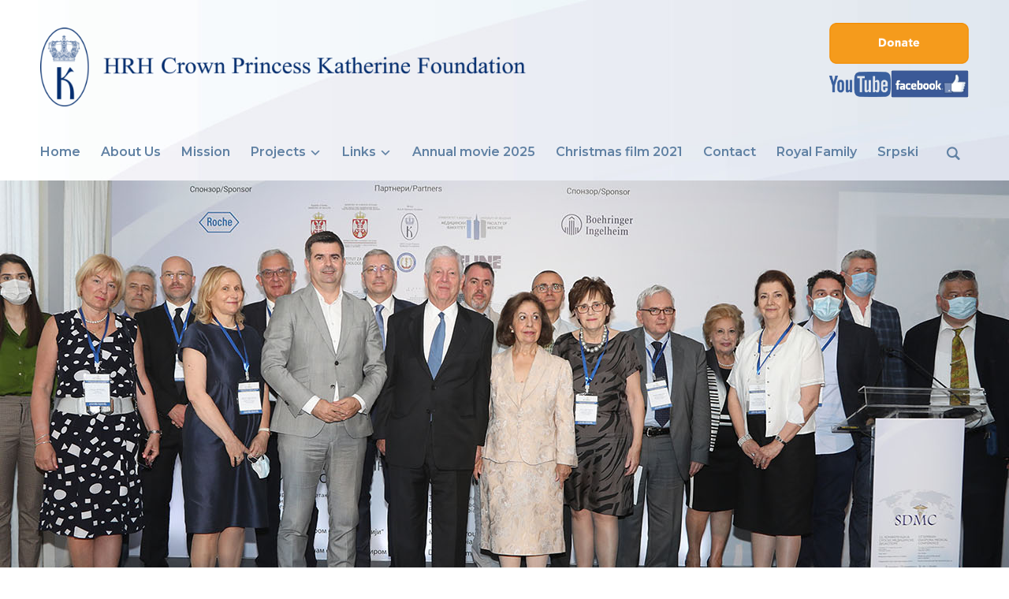

--- FILE ---
content_type: text/html; charset=UTF-8
request_url: https://www.lifelineaid.org/royal-medical-board-statement-humanitarian-activities-crown-princess-katherine/
body_size: 15617
content:
<!DOCTYPE html>
<html lang="en-US">
<head>
    <meta charset="UTF-8">
    <meta name="viewport" content="width=device-width, initial-scale=1.0">
    <link rel="profile" href="https://gmpg.org/xfn/11">
    <link rel="pingback" href="https://www.lifelineaid.org/xmlrpc.php">

    <meta name='robots' content='index, follow, max-image-preview:large, max-snippet:-1, max-video-preview:-1' />
<link rel="alternate" hreflang="sr-rs" href="https://www.lifelineaid.org/kraljevski-medicinski-odbor-o-humanitarnim-aktivnostima-princeze-katarine/?lang=sr" />
<link rel="alternate" hreflang="en-us" href="https://www.lifelineaid.org/royal-medical-board-statement-humanitarian-activities-crown-princess-katherine/" />
<link rel="alternate" hreflang="x-default" href="https://www.lifelineaid.org/royal-medical-board-statement-humanitarian-activities-crown-princess-katherine/" />

	<!-- This site is optimized with the Yoast SEO plugin v26.7 - https://yoast.com/wordpress/plugins/seo/ -->
	<title>THE ROYAL MEDICAL BOARD STATEMENT - HUMANITARIAN ACTIVITIES OF CROWN PRINCESS KATHERINE - Fond NJ.K.V. Princeze Katarine</title>
	<meta name="description" content="The Royal Medical Board issues following press release about the humanitarian activities of HRH Crown Princess Katherine" />
	<link rel="canonical" href="https://www.lifelineaid.org/royal-medical-board-statement-humanitarian-activities-crown-princess-katherine/" />
	<meta property="og:locale" content="en_US" />
	<meta property="og:type" content="article" />
	<meta property="og:title" content="THE ROYAL MEDICAL BOARD STATEMENT - HUMANITARIAN ACTIVITIES OF CROWN PRINCESS KATHERINE - Fond NJ.K.V. Princeze Katarine" />
	<meta property="og:description" content="The Royal Medical Board issues following press release about the humanitarian activities of HRH Crown Princess Katherine" />
	<meta property="og:url" content="https://www.lifelineaid.org/royal-medical-board-statement-humanitarian-activities-crown-princess-katherine/" />
	<meta property="og:site_name" content="Fond NJ.K.V. Princeze Katarine" />
	<meta property="article:publisher" content="https://www.facebook.com/fondacijaprincezekatarine" />
	<meta property="article:published_time" content="2022-05-12T13:53:51+00:00" />
	<meta property="article:modified_time" content="2022-05-13T09:31:15+00:00" />
	<meta property="og:image" content="https://www.lifelineaid.org/wp-content/uploads/2022/05/Cover-PK-1.jpg" />
	<meta property="og:image:width" content="1904" />
	<meta property="og:image:height" content="600" />
	<meta property="og:image:type" content="image/jpeg" />
	<meta name="author" content="Stefan Milanovic" />
	<meta name="twitter:card" content="summary_large_image" />
	<meta name="twitter:label1" content="Written by" />
	<meta name="twitter:data1" content="Stefan Milanovic" />
	<meta name="twitter:label2" content="Est. reading time" />
	<meta name="twitter:data2" content="2 minutes" />
	<script type="application/ld+json" class="yoast-schema-graph">{"@context":"https://schema.org","@graph":[{"@type":"Article","@id":"https://www.lifelineaid.org/royal-medical-board-statement-humanitarian-activities-crown-princess-katherine/#article","isPartOf":{"@id":"https://www.lifelineaid.org/royal-medical-board-statement-humanitarian-activities-crown-princess-katherine/"},"author":{"name":"Stefan Milanovic","@id":"https://www.lifelineaid.org/#/schema/person/4774833080d731ba408f8467ff0192bb"},"headline":"THE ROYAL MEDICAL BOARD STATEMENT &#8211; HUMANITARIAN ACTIVITIES OF CROWN PRINCESS KATHERINE","datePublished":"2022-05-12T13:53:51+00:00","dateModified":"2022-05-13T09:31:15+00:00","mainEntityOfPage":{"@id":"https://www.lifelineaid.org/royal-medical-board-statement-humanitarian-activities-crown-princess-katherine/"},"wordCount":494,"publisher":{"@id":"https://www.lifelineaid.org/#organization"},"image":{"@id":"https://www.lifelineaid.org/royal-medical-board-statement-humanitarian-activities-crown-princess-katherine/#primaryimage"},"thumbnailUrl":"https://www.lifelineaid.org/wp-content/uploads/2022/05/Cover-PK-1.jpg","articleSection":["News"],"inLanguage":"en-US"},{"@type":"WebPage","@id":"https://www.lifelineaid.org/royal-medical-board-statement-humanitarian-activities-crown-princess-katherine/","url":"https://www.lifelineaid.org/royal-medical-board-statement-humanitarian-activities-crown-princess-katherine/","name":"THE ROYAL MEDICAL BOARD STATEMENT - HUMANITARIAN ACTIVITIES OF CROWN PRINCESS KATHERINE - Fond NJ.K.V. Princeze Katarine","isPartOf":{"@id":"https://www.lifelineaid.org/#website"},"primaryImageOfPage":{"@id":"https://www.lifelineaid.org/royal-medical-board-statement-humanitarian-activities-crown-princess-katherine/#primaryimage"},"image":{"@id":"https://www.lifelineaid.org/royal-medical-board-statement-humanitarian-activities-crown-princess-katherine/#primaryimage"},"thumbnailUrl":"https://www.lifelineaid.org/wp-content/uploads/2022/05/Cover-PK-1.jpg","datePublished":"2022-05-12T13:53:51+00:00","dateModified":"2022-05-13T09:31:15+00:00","description":"The Royal Medical Board issues following press release about the humanitarian activities of HRH Crown Princess Katherine","breadcrumb":{"@id":"https://www.lifelineaid.org/royal-medical-board-statement-humanitarian-activities-crown-princess-katherine/#breadcrumb"},"inLanguage":"en-US","potentialAction":[{"@type":"ReadAction","target":["https://www.lifelineaid.org/royal-medical-board-statement-humanitarian-activities-crown-princess-katherine/"]}]},{"@type":"ImageObject","inLanguage":"en-US","@id":"https://www.lifelineaid.org/royal-medical-board-statement-humanitarian-activities-crown-princess-katherine/#primaryimage","url":"https://www.lifelineaid.org/wp-content/uploads/2022/05/Cover-PK-1.jpg","contentUrl":"https://www.lifelineaid.org/wp-content/uploads/2022/05/Cover-PK-1.jpg","width":1904,"height":600,"caption":"THE ROYAL MEDICAL BOARD STATEMENT - HUMANITARIAN ACTIVITIES OF CROWN PRINCESS KATHERINE"},{"@type":"BreadcrumbList","@id":"https://www.lifelineaid.org/royal-medical-board-statement-humanitarian-activities-crown-princess-katherine/#breadcrumb","itemListElement":[{"@type":"ListItem","position":1,"name":"Home","item":"https://www.lifelineaid.org/"},{"@type":"ListItem","position":2,"name":"THE ROYAL MEDICAL BOARD STATEMENT &#8211; HUMANITARIAN ACTIVITIES OF CROWN PRINCESS KATHERINE"}]},{"@type":"WebSite","@id":"https://www.lifelineaid.org/#website","url":"https://www.lifelineaid.org/","name":"Fond NJ.K.V. Princeze Katarine","description":"Fondacija NJ.K.V. Princeze Katarine","publisher":{"@id":"https://www.lifelineaid.org/#organization"},"potentialAction":[{"@type":"SearchAction","target":{"@type":"EntryPoint","urlTemplate":"https://www.lifelineaid.org/?s={search_term_string}"},"query-input":{"@type":"PropertyValueSpecification","valueRequired":true,"valueName":"search_term_string"}}],"inLanguage":"en-US"},{"@type":"Organization","@id":"https://www.lifelineaid.org/#organization","name":"Fond NJ.K.V. Princeze Katarine","url":"https://www.lifelineaid.org/","logo":{"@type":"ImageObject","inLanguage":"en-US","@id":"https://www.lifelineaid.org/#/schema/logo/image/","url":"https://www.lifelineaid.org/wp-content/uploads/2020/01/cropped-FPK_ENG_Web3.png","contentUrl":"https://www.lifelineaid.org/wp-content/uploads/2020/01/cropped-FPK_ENG_Web3.png","width":1239,"height":200,"caption":"Fond NJ.K.V. Princeze Katarine"},"image":{"@id":"https://www.lifelineaid.org/#/schema/logo/image/"},"sameAs":["https://www.facebook.com/fondacijaprincezekatarine"]},{"@type":"Person","@id":"https://www.lifelineaid.org/#/schema/person/4774833080d731ba408f8467ff0192bb","name":"Stefan Milanovic","url":"https://www.lifelineaid.org/author/stefan/"}]}</script>
	<!-- / Yoast SEO plugin. -->


<link rel='dns-prefetch' href='//fonts.googleapis.com' />
<link rel="alternate" type="application/rss+xml" title="Fond NJ.K.V. Princeze Katarine &raquo; Feed" href="https://www.lifelineaid.org/feed/" />
<link rel="alternate" type="application/rss+xml" title="Fond NJ.K.V. Princeze Katarine &raquo; Comments Feed" href="https://www.lifelineaid.org/comments/feed/" />
<link rel="alternate" title="oEmbed (JSON)" type="application/json+oembed" href="https://www.lifelineaid.org/wp-json/oembed/1.0/embed?url=https%3A%2F%2Fwww.lifelineaid.org%2Froyal-medical-board-statement-humanitarian-activities-crown-princess-katherine%2F" />
<link rel="alternate" title="oEmbed (XML)" type="text/xml+oembed" href="https://www.lifelineaid.org/wp-json/oembed/1.0/embed?url=https%3A%2F%2Fwww.lifelineaid.org%2Froyal-medical-board-statement-humanitarian-activities-crown-princess-katherine%2F&#038;format=xml" />
<style id='wp-img-auto-sizes-contain-inline-css' type='text/css'>
img:is([sizes=auto i],[sizes^="auto," i]){contain-intrinsic-size:3000px 1500px}
/*# sourceURL=wp-img-auto-sizes-contain-inline-css */
</style>

<link rel='stylesheet' id='wc_shortcode_block-css' href='https://www.lifelineaid.org/wp-content/plugins/donation-for-woocommerce/assets/js/gutenberg_shortcode_block/build/style-index.css?ver=6.9' type='text/css' media='all' />
<style id='wp-emoji-styles-inline-css' type='text/css'>

	img.wp-smiley, img.emoji {
		display: inline !important;
		border: none !important;
		box-shadow: none !important;
		height: 1em !important;
		width: 1em !important;
		margin: 0 0.07em !important;
		vertical-align: -0.1em !important;
		background: none !important;
		padding: 0 !important;
	}
/*# sourceURL=wp-emoji-styles-inline-css */
</style>
<link rel='stylesheet' id='wp-block-library-css' href='https://www.lifelineaid.org/wp-includes/css/dist/block-library/style.min.css?ver=6.9' type='text/css' media='all' />
<link rel='stylesheet' id='wc-blocks-style-css' href='https://www.lifelineaid.org/wp-content/plugins/woocommerce/assets/client/blocks/wc-blocks.css?ver=wc-10.4.3' type='text/css' media='all' />
<style id='global-styles-inline-css' type='text/css'>
:root{--wp--preset--aspect-ratio--square: 1;--wp--preset--aspect-ratio--4-3: 4/3;--wp--preset--aspect-ratio--3-4: 3/4;--wp--preset--aspect-ratio--3-2: 3/2;--wp--preset--aspect-ratio--2-3: 2/3;--wp--preset--aspect-ratio--16-9: 16/9;--wp--preset--aspect-ratio--9-16: 9/16;--wp--preset--color--black: #000000;--wp--preset--color--cyan-bluish-gray: #abb8c3;--wp--preset--color--white: #ffffff;--wp--preset--color--pale-pink: #f78da7;--wp--preset--color--vivid-red: #cf2e2e;--wp--preset--color--luminous-vivid-orange: #ff6900;--wp--preset--color--luminous-vivid-amber: #fcb900;--wp--preset--color--light-green-cyan: #7bdcb5;--wp--preset--color--vivid-green-cyan: #00d084;--wp--preset--color--pale-cyan-blue: #8ed1fc;--wp--preset--color--vivid-cyan-blue: #0693e3;--wp--preset--color--vivid-purple: #9b51e0;--wp--preset--gradient--vivid-cyan-blue-to-vivid-purple: linear-gradient(135deg,rgb(6,147,227) 0%,rgb(155,81,224) 100%);--wp--preset--gradient--light-green-cyan-to-vivid-green-cyan: linear-gradient(135deg,rgb(122,220,180) 0%,rgb(0,208,130) 100%);--wp--preset--gradient--luminous-vivid-amber-to-luminous-vivid-orange: linear-gradient(135deg,rgb(252,185,0) 0%,rgb(255,105,0) 100%);--wp--preset--gradient--luminous-vivid-orange-to-vivid-red: linear-gradient(135deg,rgb(255,105,0) 0%,rgb(207,46,46) 100%);--wp--preset--gradient--very-light-gray-to-cyan-bluish-gray: linear-gradient(135deg,rgb(238,238,238) 0%,rgb(169,184,195) 100%);--wp--preset--gradient--cool-to-warm-spectrum: linear-gradient(135deg,rgb(74,234,220) 0%,rgb(151,120,209) 20%,rgb(207,42,186) 40%,rgb(238,44,130) 60%,rgb(251,105,98) 80%,rgb(254,248,76) 100%);--wp--preset--gradient--blush-light-purple: linear-gradient(135deg,rgb(255,206,236) 0%,rgb(152,150,240) 100%);--wp--preset--gradient--blush-bordeaux: linear-gradient(135deg,rgb(254,205,165) 0%,rgb(254,45,45) 50%,rgb(107,0,62) 100%);--wp--preset--gradient--luminous-dusk: linear-gradient(135deg,rgb(255,203,112) 0%,rgb(199,81,192) 50%,rgb(65,88,208) 100%);--wp--preset--gradient--pale-ocean: linear-gradient(135deg,rgb(255,245,203) 0%,rgb(182,227,212) 50%,rgb(51,167,181) 100%);--wp--preset--gradient--electric-grass: linear-gradient(135deg,rgb(202,248,128) 0%,rgb(113,206,126) 100%);--wp--preset--gradient--midnight: linear-gradient(135deg,rgb(2,3,129) 0%,rgb(40,116,252) 100%);--wp--preset--font-size--small: 13px;--wp--preset--font-size--medium: 20px;--wp--preset--font-size--large: 36px;--wp--preset--font-size--x-large: 42px;--wp--preset--spacing--20: 0.44rem;--wp--preset--spacing--30: 0.67rem;--wp--preset--spacing--40: 1rem;--wp--preset--spacing--50: 1.5rem;--wp--preset--spacing--60: 2.25rem;--wp--preset--spacing--70: 3.38rem;--wp--preset--spacing--80: 5.06rem;--wp--preset--shadow--natural: 6px 6px 9px rgba(0, 0, 0, 0.2);--wp--preset--shadow--deep: 12px 12px 50px rgba(0, 0, 0, 0.4);--wp--preset--shadow--sharp: 6px 6px 0px rgba(0, 0, 0, 0.2);--wp--preset--shadow--outlined: 6px 6px 0px -3px rgb(255, 255, 255), 6px 6px rgb(0, 0, 0);--wp--preset--shadow--crisp: 6px 6px 0px rgb(0, 0, 0);}:where(.is-layout-flex){gap: 0.5em;}:where(.is-layout-grid){gap: 0.5em;}body .is-layout-flex{display: flex;}.is-layout-flex{flex-wrap: wrap;align-items: center;}.is-layout-flex > :is(*, div){margin: 0;}body .is-layout-grid{display: grid;}.is-layout-grid > :is(*, div){margin: 0;}:where(.wp-block-columns.is-layout-flex){gap: 2em;}:where(.wp-block-columns.is-layout-grid){gap: 2em;}:where(.wp-block-post-template.is-layout-flex){gap: 1.25em;}:where(.wp-block-post-template.is-layout-grid){gap: 1.25em;}.has-black-color{color: var(--wp--preset--color--black) !important;}.has-cyan-bluish-gray-color{color: var(--wp--preset--color--cyan-bluish-gray) !important;}.has-white-color{color: var(--wp--preset--color--white) !important;}.has-pale-pink-color{color: var(--wp--preset--color--pale-pink) !important;}.has-vivid-red-color{color: var(--wp--preset--color--vivid-red) !important;}.has-luminous-vivid-orange-color{color: var(--wp--preset--color--luminous-vivid-orange) !important;}.has-luminous-vivid-amber-color{color: var(--wp--preset--color--luminous-vivid-amber) !important;}.has-light-green-cyan-color{color: var(--wp--preset--color--light-green-cyan) !important;}.has-vivid-green-cyan-color{color: var(--wp--preset--color--vivid-green-cyan) !important;}.has-pale-cyan-blue-color{color: var(--wp--preset--color--pale-cyan-blue) !important;}.has-vivid-cyan-blue-color{color: var(--wp--preset--color--vivid-cyan-blue) !important;}.has-vivid-purple-color{color: var(--wp--preset--color--vivid-purple) !important;}.has-black-background-color{background-color: var(--wp--preset--color--black) !important;}.has-cyan-bluish-gray-background-color{background-color: var(--wp--preset--color--cyan-bluish-gray) !important;}.has-white-background-color{background-color: var(--wp--preset--color--white) !important;}.has-pale-pink-background-color{background-color: var(--wp--preset--color--pale-pink) !important;}.has-vivid-red-background-color{background-color: var(--wp--preset--color--vivid-red) !important;}.has-luminous-vivid-orange-background-color{background-color: var(--wp--preset--color--luminous-vivid-orange) !important;}.has-luminous-vivid-amber-background-color{background-color: var(--wp--preset--color--luminous-vivid-amber) !important;}.has-light-green-cyan-background-color{background-color: var(--wp--preset--color--light-green-cyan) !important;}.has-vivid-green-cyan-background-color{background-color: var(--wp--preset--color--vivid-green-cyan) !important;}.has-pale-cyan-blue-background-color{background-color: var(--wp--preset--color--pale-cyan-blue) !important;}.has-vivid-cyan-blue-background-color{background-color: var(--wp--preset--color--vivid-cyan-blue) !important;}.has-vivid-purple-background-color{background-color: var(--wp--preset--color--vivid-purple) !important;}.has-black-border-color{border-color: var(--wp--preset--color--black) !important;}.has-cyan-bluish-gray-border-color{border-color: var(--wp--preset--color--cyan-bluish-gray) !important;}.has-white-border-color{border-color: var(--wp--preset--color--white) !important;}.has-pale-pink-border-color{border-color: var(--wp--preset--color--pale-pink) !important;}.has-vivid-red-border-color{border-color: var(--wp--preset--color--vivid-red) !important;}.has-luminous-vivid-orange-border-color{border-color: var(--wp--preset--color--luminous-vivid-orange) !important;}.has-luminous-vivid-amber-border-color{border-color: var(--wp--preset--color--luminous-vivid-amber) !important;}.has-light-green-cyan-border-color{border-color: var(--wp--preset--color--light-green-cyan) !important;}.has-vivid-green-cyan-border-color{border-color: var(--wp--preset--color--vivid-green-cyan) !important;}.has-pale-cyan-blue-border-color{border-color: var(--wp--preset--color--pale-cyan-blue) !important;}.has-vivid-cyan-blue-border-color{border-color: var(--wp--preset--color--vivid-cyan-blue) !important;}.has-vivid-purple-border-color{border-color: var(--wp--preset--color--vivid-purple) !important;}.has-vivid-cyan-blue-to-vivid-purple-gradient-background{background: var(--wp--preset--gradient--vivid-cyan-blue-to-vivid-purple) !important;}.has-light-green-cyan-to-vivid-green-cyan-gradient-background{background: var(--wp--preset--gradient--light-green-cyan-to-vivid-green-cyan) !important;}.has-luminous-vivid-amber-to-luminous-vivid-orange-gradient-background{background: var(--wp--preset--gradient--luminous-vivid-amber-to-luminous-vivid-orange) !important;}.has-luminous-vivid-orange-to-vivid-red-gradient-background{background: var(--wp--preset--gradient--luminous-vivid-orange-to-vivid-red) !important;}.has-very-light-gray-to-cyan-bluish-gray-gradient-background{background: var(--wp--preset--gradient--very-light-gray-to-cyan-bluish-gray) !important;}.has-cool-to-warm-spectrum-gradient-background{background: var(--wp--preset--gradient--cool-to-warm-spectrum) !important;}.has-blush-light-purple-gradient-background{background: var(--wp--preset--gradient--blush-light-purple) !important;}.has-blush-bordeaux-gradient-background{background: var(--wp--preset--gradient--blush-bordeaux) !important;}.has-luminous-dusk-gradient-background{background: var(--wp--preset--gradient--luminous-dusk) !important;}.has-pale-ocean-gradient-background{background: var(--wp--preset--gradient--pale-ocean) !important;}.has-electric-grass-gradient-background{background: var(--wp--preset--gradient--electric-grass) !important;}.has-midnight-gradient-background{background: var(--wp--preset--gradient--midnight) !important;}.has-small-font-size{font-size: var(--wp--preset--font-size--small) !important;}.has-medium-font-size{font-size: var(--wp--preset--font-size--medium) !important;}.has-large-font-size{font-size: var(--wp--preset--font-size--large) !important;}.has-x-large-font-size{font-size: var(--wp--preset--font-size--x-large) !important;}
/*# sourceURL=global-styles-inline-css */
</style>

<style id='classic-theme-styles-inline-css' type='text/css'>
/*! This file is auto-generated */
.wp-block-button__link{color:#fff;background-color:#32373c;border-radius:9999px;box-shadow:none;text-decoration:none;padding:calc(.667em + 2px) calc(1.333em + 2px);font-size:1.125em}.wp-block-file__button{background:#32373c;color:#fff;text-decoration:none}
/*# sourceURL=/wp-includes/css/classic-themes.min.css */
</style>
<link rel='stylesheet' id='wp-components-css' href='https://www.lifelineaid.org/wp-includes/css/dist/components/style.min.css?ver=6.9' type='text/css' media='all' />
<link rel='stylesheet' id='wp-preferences-css' href='https://www.lifelineaid.org/wp-includes/css/dist/preferences/style.min.css?ver=6.9' type='text/css' media='all' />
<link rel='stylesheet' id='wp-block-editor-css' href='https://www.lifelineaid.org/wp-includes/css/dist/block-editor/style.min.css?ver=6.9' type='text/css' media='all' />
<link rel='stylesheet' id='wp-reusable-blocks-css' href='https://www.lifelineaid.org/wp-includes/css/dist/reusable-blocks/style.min.css?ver=6.9' type='text/css' media='all' />
<link rel='stylesheet' id='wp-patterns-css' href='https://www.lifelineaid.org/wp-includes/css/dist/patterns/style.min.css?ver=6.9' type='text/css' media='all' />
<link rel='stylesheet' id='wp-editor-css' href='https://www.lifelineaid.org/wp-includes/css/dist/editor/style.min.css?ver=6.9' type='text/css' media='all' />
<link rel='stylesheet' id='easy_image_gallery_block-cgb-style-css-css' href='https://www.lifelineaid.org/wp-content/plugins/easy-image-gallery/includes/gutenberg-block/dist/blocks.style.build.css?ver=6.9' type='text/css' media='all' />
<link rel='stylesheet' id='trustseal_style-css' href='https://www.lifelineaid.org/wp-content/plugins/donation-for-woocommerce/assets/css/user-wc-donation-form.css?ver=3.9.8&#038;t=16012026080508' type='text/css' media='all' />
<link rel='stylesheet' id='rs-plugin-settings-css' href='https://www.lifelineaid.org/wp-content/plugins/revslider/public/assets/css/settings.css?ver=5.4.8.3' type='text/css' media='all' />
<style id='rs-plugin-settings-inline-css' type='text/css'>
#rs-demo-id {}
/*# sourceURL=rs-plugin-settings-inline-css */
</style>
<link rel='stylesheet' id='wcml-dropdown-0-css' href='//www.lifelineaid.org/wp-content/plugins/woocommerce-multilingual/templates/currency-switchers/legacy-dropdown/style.css?ver=5.5.3.1' type='text/css' media='all' />
<link rel='stylesheet' id='woocommerce-layout-css' href='https://www.lifelineaid.org/wp-content/plugins/woocommerce/assets/css/woocommerce-layout.css?ver=10.4.3' type='text/css' media='all' />
<link rel='stylesheet' id='woocommerce-smallscreen-css' href='https://www.lifelineaid.org/wp-content/plugins/woocommerce/assets/css/woocommerce-smallscreen.css?ver=10.4.3' type='text/css' media='only screen and (max-width: 768px)' />
<link rel='stylesheet' id='woocommerce-general-css' href='https://www.lifelineaid.org/wp-content/plugins/woocommerce/assets/css/woocommerce.css?ver=10.4.3' type='text/css' media='all' />
<style id='woocommerce-inline-inline-css' type='text/css'>
.woocommerce form .form-row .required { visibility: visible; }
/*# sourceURL=woocommerce-inline-inline-css */
</style>
<link rel='stylesheet' id='wpml-legacy-horizontal-list-0-css' href='https://www.lifelineaid.org/wp-content/plugins/sitepress-multilingual-cms/templates/language-switchers/legacy-list-horizontal/style.min.css?ver=1' type='text/css' media='all' />
<style id='wpml-legacy-horizontal-list-0-inline-css' type='text/css'>
.wpml-ls-statics-footer{background-color:#ffffff;}.wpml-ls-statics-footer, .wpml-ls-statics-footer .wpml-ls-sub-menu, .wpml-ls-statics-footer a {border-color:#cdcdcd;}.wpml-ls-statics-footer a, .wpml-ls-statics-footer .wpml-ls-sub-menu a, .wpml-ls-statics-footer .wpml-ls-sub-menu a:link, .wpml-ls-statics-footer li:not(.wpml-ls-current-language) .wpml-ls-link, .wpml-ls-statics-footer li:not(.wpml-ls-current-language) .wpml-ls-link:link {color:#444444;background-color:#ffffff;}.wpml-ls-statics-footer .wpml-ls-sub-menu a:hover,.wpml-ls-statics-footer .wpml-ls-sub-menu a:focus, .wpml-ls-statics-footer .wpml-ls-sub-menu a:link:hover, .wpml-ls-statics-footer .wpml-ls-sub-menu a:link:focus {color:#000000;background-color:#eeeeee;}.wpml-ls-statics-footer .wpml-ls-current-language > a {color:#444444;background-color:#ffffff;}.wpml-ls-statics-footer .wpml-ls-current-language:hover>a, .wpml-ls-statics-footer .wpml-ls-current-language>a:focus {color:#000000;background-color:#eeeeee;}
.wpml-ls-statics-shortcode_actions{background-color:#0a0a0a;}.wpml-ls-statics-shortcode_actions, .wpml-ls-statics-shortcode_actions .wpml-ls-sub-menu, .wpml-ls-statics-shortcode_actions a {border-color:#0a0a0a;}.wpml-ls-statics-shortcode_actions a, .wpml-ls-statics-shortcode_actions .wpml-ls-sub-menu a, .wpml-ls-statics-shortcode_actions .wpml-ls-sub-menu a:link, .wpml-ls-statics-shortcode_actions li:not(.wpml-ls-current-language) .wpml-ls-link, .wpml-ls-statics-shortcode_actions li:not(.wpml-ls-current-language) .wpml-ls-link:link {color:#444444;background-color:#0a0a0a;}.wpml-ls-statics-shortcode_actions .wpml-ls-sub-menu a:hover,.wpml-ls-statics-shortcode_actions .wpml-ls-sub-menu a:focus, .wpml-ls-statics-shortcode_actions .wpml-ls-sub-menu a:link:hover, .wpml-ls-statics-shortcode_actions .wpml-ls-sub-menu a:link:focus {color:#000000;background-color:#0a0a0a;}.wpml-ls-statics-shortcode_actions .wpml-ls-current-language > a {color:#444444;background-color:#0a0a0a;}.wpml-ls-statics-shortcode_actions .wpml-ls-current-language:hover>a, .wpml-ls-statics-shortcode_actions .wpml-ls-current-language>a:focus {color:#000000;background-color:#0a0a0a;}
/*# sourceURL=wpml-legacy-horizontal-list-0-inline-css */
</style>
<link rel='stylesheet' id='wpml-menu-item-0-css' href='https://www.lifelineaid.org/wp-content/plugins/sitepress-multilingual-cms/templates/language-switchers/menu-item/style.min.css?ver=1' type='text/css' media='all' />
<link rel='stylesheet' id='zoom-theme-utils-css-css' href='https://www.lifelineaid.org/wp-content/themes/presence/functions/wpzoom/assets/css/theme-utils.css?ver=6.9' type='text/css' media='all' />
<link rel='stylesheet' id='presence-google-fonts-css' href='https://fonts.googleapis.com/css?family=Lexend+Deca%3Aregular%2C700%7CLibre+Franklin%3Aregular%2C500%2C600%2C700%7CLibre+Caslon+Text%7CMontserrat%3Aregular%2C600%7CLibre+Barcode+128&#038;subset=latin&#038;display=swap&#038;ver=6.9' type='text/css' media='all' />
<link rel='stylesheet' id='presence-style-css' href='https://www.lifelineaid.org/wp-content/themes/presence/style.css?ver=2.0.12' type='text/css' media='all' />
<link rel='stylesheet' id='media-queries-css' href='https://www.lifelineaid.org/wp-content/themes/presence/css/media-queries.css?ver=2.0.12' type='text/css' media='all' />
<link rel='stylesheet' id='presence-style-color-blue-css' href='https://www.lifelineaid.org/wp-content/themes/presence/styles/blue.css?ver=2.0.12' type='text/css' media='all' />
<link rel='stylesheet' id='dashicons-css' href='https://www.lifelineaid.org/wp-includes/css/dashicons.min.css?ver=6.9' type='text/css' media='all' />
<link rel='stylesheet' id='fw-ext-builder-frontend-grid-css' href='https://www.lifelineaid.org/wp-content/plugins/unyson/framework/extensions/builder/static/css/frontend-grid.css?ver=1.2.12' type='text/css' media='all' />
<link rel='stylesheet' id='fw-ext-forms-default-styles-css' href='https://www.lifelineaid.org/wp-content/plugins/unyson/framework/extensions/forms/static/css/frontend.css?ver=2.7.31' type='text/css' media='all' />
<link rel='stylesheet' id='tablepress-default-css' href='https://www.lifelineaid.org/wp-content/plugins/tablepress/css/build/default.css?ver=3.2.6' type='text/css' media='all' />
<link rel='stylesheet' id='js_composer_front-css' href='https://www.lifelineaid.org/wp-content/plugins/js_composer/assets/css/js_composer.min.css?ver=8.7.2' type='text/css' media='all' />
<link rel='stylesheet' id='easy-image-gallery-css' href='https://www.lifelineaid.org/wp-content/plugins/easy-image-gallery/includes/css/easy-image-gallery.css?ver=1.2' type='text/css' media='screen' />
<link rel='stylesheet' id='pretty-photo-css' href='https://www.lifelineaid.org/wp-content/plugins/easy-image-gallery/includes/lib/prettyphoto/prettyPhoto.css?ver=1.2' type='text/css' media='screen' />
<link rel='stylesheet' id='bsf-Defaults-css' href='https://www.lifelineaid.org/wp-content/uploads/smile_fonts/Defaults/Defaults.css?ver=3.19.22' type='text/css' media='all' />
<script type="text/javascript" id="wpml-cookie-js-extra">
/* <![CDATA[ */
var wpml_cookies = {"wp-wpml_current_language":{"value":"en","expires":1,"path":"/"}};
var wpml_cookies = {"wp-wpml_current_language":{"value":"en","expires":1,"path":"/"}};
//# sourceURL=wpml-cookie-js-extra
/* ]]> */
</script>
<script type="text/javascript" src="https://www.lifelineaid.org/wp-content/plugins/sitepress-multilingual-cms/res/js/cookies/language-cookie.js?ver=486900" id="wpml-cookie-js" defer="defer" data-wp-strategy="defer"></script>
<script type="text/javascript" src="https://www.lifelineaid.org/wp-includes/js/jquery/jquery.min.js?ver=3.7.1" id="jquery-core-js"></script>
<script type="text/javascript" src="https://www.lifelineaid.org/wp-includes/js/jquery/jquery-migrate.min.js?ver=3.4.1" id="jquery-migrate-js"></script>
<script type="text/javascript" src="https://www.lifelineaid.org/wp-content/plugins/revslider/public/assets/js/jquery.themepunch.tools.min.js?ver=5.4.8.3" id="tp-tools-js"></script>
<script type="text/javascript" src="https://www.lifelineaid.org/wp-content/plugins/revslider/public/assets/js/jquery.themepunch.revolution.min.js?ver=5.4.8.3" id="revmin-js"></script>
<script type="text/javascript" src="https://www.lifelineaid.org/wp-content/plugins/woocommerce/assets/js/jquery-blockui/jquery.blockUI.min.js?ver=2.7.0-wc.10.4.3" id="wc-jquery-blockui-js" data-wp-strategy="defer"></script>
<script type="text/javascript" id="wc-add-to-cart-js-extra">
/* <![CDATA[ */
var wc_add_to_cart_params = {"ajax_url":"/wp-admin/admin-ajax.php","wc_ajax_url":"/?wc-ajax=%%endpoint%%","i18n_view_cart":"View cart","cart_url":"https://www.lifelineaid.org/cart-2/","is_cart":"","cart_redirect_after_add":"yes"};
//# sourceURL=wc-add-to-cart-js-extra
/* ]]> */
</script>
<script type="text/javascript" src="https://www.lifelineaid.org/wp-content/plugins/woocommerce/assets/js/frontend/add-to-cart.min.js?ver=10.4.3" id="wc-add-to-cart-js" data-wp-strategy="defer"></script>
<script type="text/javascript" src="https://www.lifelineaid.org/wp-content/plugins/woocommerce/assets/js/js-cookie/js.cookie.min.js?ver=2.1.4-wc.10.4.3" id="wc-js-cookie-js" defer="defer" data-wp-strategy="defer"></script>
<script type="text/javascript" id="woocommerce-js-extra">
/* <![CDATA[ */
var woocommerce_params = {"ajax_url":"/wp-admin/admin-ajax.php","wc_ajax_url":"/?wc-ajax=%%endpoint%%","i18n_password_show":"Show password","i18n_password_hide":"Hide password"};
//# sourceURL=woocommerce-js-extra
/* ]]> */
</script>
<script type="text/javascript" src="https://www.lifelineaid.org/wp-content/plugins/woocommerce/assets/js/frontend/woocommerce.min.js?ver=10.4.3" id="woocommerce-js" defer="defer" data-wp-strategy="defer"></script>
<script type="text/javascript" src="https://www.lifelineaid.org/wp-content/plugins/js_composer/assets/js/vendors/woocommerce-add-to-cart.js?ver=8.7.2" id="vc_woocommerce-add-to-cart-js-js"></script>
<script type="text/javascript" src="https://www.lifelineaid.org/wp-content/themes/presence/js/init.js?ver=6.9" id="wpzoom-init-js"></script>
<script type="text/javascript" src="https://www.lifelineaid.org/wp-content/plugins/woocommerce/assets/js/flexslider/jquery.flexslider.min.js?ver=2.7.2-wc.10.4.3" id="wc-flexslider-js" defer="defer" data-wp-strategy="defer"></script>
<script type="text/javascript" id="wpml-browser-redirect-js-extra">
/* <![CDATA[ */
var wpml_browser_redirect_params = {"pageLanguage":"en","languageUrls":{"sr_rs":"https://www.lifelineaid.org/kraljevski-medicinski-odbor-o-humanitarnim-aktivnostima-princeze-katarine/?lang=sr","sr":"https://www.lifelineaid.org/kraljevski-medicinski-odbor-o-humanitarnim-aktivnostima-princeze-katarine/?lang=sr","rs":"https://www.lifelineaid.org/kraljevski-medicinski-odbor-o-humanitarnim-aktivnostima-princeze-katarine/?lang=sr","en_us":"https://www.lifelineaid.org/royal-medical-board-statement-humanitarian-activities-crown-princess-katherine/","en":"https://www.lifelineaid.org/royal-medical-board-statement-humanitarian-activities-crown-princess-katherine/","us":"https://www.lifelineaid.org/royal-medical-board-statement-humanitarian-activities-crown-princess-katherine/"},"cookie":{"name":"_icl_visitor_lang_js","domain":"www.lifelineaid.org","path":"/","expiration":24}};
//# sourceURL=wpml-browser-redirect-js-extra
/* ]]> */
</script>
<script type="text/javascript" src="https://www.lifelineaid.org/wp-content/plugins/sitepress-multilingual-cms/dist/js/browser-redirect/app.js?ver=486900" id="wpml-browser-redirect-js"></script>
<script></script><link rel="https://api.w.org/" href="https://www.lifelineaid.org/wp-json/" /><link rel="alternate" title="JSON" type="application/json" href="https://www.lifelineaid.org/wp-json/wp/v2/posts/19914" /><link rel="EditURI" type="application/rsd+xml" title="RSD" href="https://www.lifelineaid.org/xmlrpc.php?rsd" />
<meta name="generator" content="WordPress 6.9" />
<meta name="generator" content="WooCommerce 10.4.3" />
<link rel='shortlink' href='https://www.lifelineaid.org/?p=19914' />
<meta name="generator" content="WPML ver:4.8.6 stt:1,51;" />
<!-- Global site tag (gtag.js) - Google Analytics -->
<script async src="https://www.googletagmanager.com/gtag/js?id=UA-157918947-2"></script>
<script>
  window.dataLayer = window.dataLayer || [];
  function gtag(){dataLayer.push(arguments);}
  gtag('js', new Date());

  gtag('config', 'UA-157918947-2');
</script><!-- WPZOOM Theme / Framework -->
<meta name="generator" content="Presence 2.0.12" />
<meta name="generator" content="WPZOOM Framework 2.0.9" />
	<noscript><style>.woocommerce-product-gallery{ opacity: 1 !important; }</style></noscript>
	
<!-- Begin Theme Custom CSS -->
<style type="text/css" id="presence-custom-css">
.brand-wrap .tagline{display:none;}.top-navbar{display:none;}a:hover, .zoom-twitter-widget a:hover{color:#1f96c1;}.top-navbar .navbar-wpz a{color:#0a0a0a;font-family:'Libre Caslon Text', serif;}.top-navbar .navbar-wpz a:hover{color:#1e73be;}.top-navbar .navbar-wpz > .current-menu-item > a, .top-navbar .navbar-wpz > .current_page_item > a{color:#1e2437;}.main-navbar{background:#898989;}.main-navbar .sf-menu > li > a{color:#6081a3;}.main-navbar .sf-menu > li a:hover{color:#1e2437;}.main-navbar .navbar-wpz > .current-menu-item > a, .main-navbar .navbar-wpz > .current_page_item > a{color:#111138;}.sb-search .sb-icon-search{color:#6081a3;}.sb-search .sb-icon-search:hover, .sb-search .sb-search-input{background:#ffffff;}.sb-search .sb-icon-search:hover, .sb-search .sb-search-input, .sb-search.sb-search-open .sb-icon-search:before{color:#6081a3;}.slide-style-1 .slides .slide_button a, .slide-style-2 .slides .slide_button a, .slide-style-3 .slides .slide_button a{color:#ffffff;background:#5ba5e5;}.slide-style-1 .slides .slide_button a:hover, .slide-style-2 .slides .slide_button a:hover, .slide-style-3 .slides .slide_button a:hover{color:#0a0a0a;background:#ffffff;}.entry-title a{color:#565656;}.entry-title a:hover{color:#0a0000;}.page h1.entry-title, .single h1.entry-title{color:#0c0c0c;}.site-footer{background-color:#d5dfea;color:#535659;}body{font-family:'Lexend Deca', sans-serif;}.main-navbar a{font-family:'Montserrat', sans-serif;font-size:16px;font-weight:600;}.slides li h3, .slide-style-3 .slides li h3, .slide-style-3 .slides li h3 a{font-weight:500;}.slides li .slide-header p{font-family:'Libre Barcode 128', display;}.homepage_widgets .home_column h3.title{font-weight:normal;}.single h1.entry-title{font-weight:normal;}
@media screen and (min-width: 769px){body{font-size:16px;}.navbar-brand-wpz h1 a{font-size:55px;}.navbar-brand-wpz .tagline{font-size:18px;}.slides li h3, .slide-style-3 .slides li h3, .slide-style-3 .slides li h3 a{font-size:22px;}.slides .slide_button{font-size:16px;}.homepage_full .widget h3.title{font-size:26px;}.homepage_widgets .home_column h3.title{font-size:22px;}.page h1.entry-title{font-size:40px;}.single h1.entry-title{font-size:25px;}.section-title{font-size:28px;}.entry-title, .recent-posts.blog-view .post .entry-title{font-size:20px;}.readmore_button{font-size:16px;}.widget .title{font-size:20px;}.site-footer .widget .title{font-size:20px;}}
@media screen and (max-width: 768px){body{font-size:16px;}.navbar-brand-wpz h1 a{font-size:34px;}.navbar-brand-wpz .tagline{font-size:14px;}.slides li h3, .slide-style-3 .slides li h3, .slide-style-3 .slides li h3 a{font-size:36px;}.slides .slide_button{font-size:14px;}.homepage_full .widget h3.title{font-size:26px;}.homepage_widgets .home_column h3.title{font-size:22px;}.page h1.entry-title{font-size:30px;}.single h1.entry-title{font-size:30px;}.section-title{font-size:24px;}.entry-title, .recent-posts.blog-view .post .entry-title{font-size:24px;}.readmore_button{font-size:16px;}.widget .title{font-size:20px;}.site-footer .widget .title{font-size:20px;}}
@media screen and (max-width: 480px){body{font-size:16px;}.navbar-brand-wpz h1 a{font-size:26px;}.navbar-brand-wpz .tagline{font-size:14px;}.slides li h3, .slide-style-3 .slides li h3, .slide-style-3 .slides li h3 a{font-size:22px;}.slides .slide_button{font-size:14px;}.homepage_full .widget h3.title{font-size:20px;}.homepage_widgets .home_column h3.title{font-size:20px;}.page h1.entry-title{font-size:28px;}.single h1.entry-title{font-size:28px;}.section-title{font-size:22px;}.entry-title, .recent-posts.blog-view .post .entry-title{font-size:22px;}.readmore_button{font-size:16px;}.widget .title{font-size:20px;}.site-footer .widget .title{font-size:20px;}}
</style>
<!-- End Theme Custom CSS -->
<meta name="generator" content="Powered by WPBakery Page Builder - drag and drop page builder for WordPress."/>
<meta name="generator" content="Powered by Slider Revolution 5.4.8.3 - responsive, Mobile-Friendly Slider Plugin for WordPress with comfortable drag and drop interface." />
<link rel="icon" href="https://www.lifelineaid.org/wp-content/uploads/2020/01/cropped-Logo-1-32x32.png" sizes="32x32" />
<link rel="icon" href="https://www.lifelineaid.org/wp-content/uploads/2020/01/cropped-Logo-1-192x192.png" sizes="192x192" />
<link rel="apple-touch-icon" href="https://www.lifelineaid.org/wp-content/uploads/2020/01/cropped-Logo-1-180x180.png" />
<meta name="msapplication-TileImage" content="https://www.lifelineaid.org/wp-content/uploads/2020/01/cropped-Logo-1-270x270.png" />
<script type="text/javascript">function setREVStartSize(e){									
						try{ e.c=jQuery(e.c);var i=jQuery(window).width(),t=9999,r=0,n=0,l=0,f=0,s=0,h=0;
							if(e.responsiveLevels&&(jQuery.each(e.responsiveLevels,function(e,f){f>i&&(t=r=f,l=e),i>f&&f>r&&(r=f,n=e)}),t>r&&(l=n)),f=e.gridheight[l]||e.gridheight[0]||e.gridheight,s=e.gridwidth[l]||e.gridwidth[0]||e.gridwidth,h=i/s,h=h>1?1:h,f=Math.round(h*f),"fullscreen"==e.sliderLayout){var u=(e.c.width(),jQuery(window).height());if(void 0!=e.fullScreenOffsetContainer){var c=e.fullScreenOffsetContainer.split(",");if (c) jQuery.each(c,function(e,i){u=jQuery(i).length>0?u-jQuery(i).outerHeight(!0):u}),e.fullScreenOffset.split("%").length>1&&void 0!=e.fullScreenOffset&&e.fullScreenOffset.length>0?u-=jQuery(window).height()*parseInt(e.fullScreenOffset,0)/100:void 0!=e.fullScreenOffset&&e.fullScreenOffset.length>0&&(u-=parseInt(e.fullScreenOffset,0))}f=u}else void 0!=e.minHeight&&f<e.minHeight&&(f=e.minHeight);e.c.closest(".rev_slider_wrapper").css({height:f})					
						}catch(d){console.log("Failure at Presize of Slider:"+d)}						
					};</script>
		<style type="text/css" id="wp-custom-css">
			
.home .entry-title{
	display:none;
}
.entry-author{
	display:none;
}
.comments-link{
	display:none;
}
.cat-links{
	display:none;
}
.main-navbar{
	background-color: hsla(120, 100%, 50%, 0.0);
}
.site-header{
	
	background-image:url("https://www.lifelineaid.org/wp-content/uploads/2020/01/Header_Banner-1-scaled.jpg");
}

.main-navbar{
	margin-bottom:0;
	border:0;
}
.main-navbar .inner-wrap{
	width:100%;

}

.adv{
	width:15%;
}
.navbar-brand-wpz.left-align{
	width:85%;
}
.navbar-brand-wpz {
    margin: 35px 0px 0px 0px;
}
.site-main{
	margin-top:1%;
}
.entry-cover{
	margin-top:0;
	height:600px;
}
.entry-category{
	display:none;
}
.entry-footer{
	display:none;
}
#comments{
	display:none;
}
.flickity-page-dots{
	display:none;
}
.flickity-prev-next-button{
	display:none;
}
@media only screen and (max-width: 650px) {
	div.navigation .prev, div.navigation .next{
	padding-top:15%;
	font-size:16px;
	
}
	.sb-search .sb-icon-search{
		font-size:25px;
	}
  .adv{
	width:50%;
margin-left:25%;
}
.navbar-brand-wpz.left-align{
	width:100%;
	}
.slicknav_menu .menu {
	background-color: rgba(255, 255, 255, 0.5);
color:white;
	}
.slicknav_menu .menu li a {
color:#165a9e;
	}
}
.vc_grid-item-zone-c-right .vc_gitem-animated-block{
	width:100%;
}
.menu .sub-menu {
background-color: rgba(255, 255, 255, 0.5);
}
.sb-search{
width:20
}
.menu-item-language-current{
	display:none !important;
}
#wpforms-14877-field_2{
	width:30%;
}
#wpforms-15038-field_2{
	width:30%;
}

.slide-header{
	display:none;
}
/** Css za posebne stranice**/
/**Donate srb**/

.page-id-16536 #sidebar {
	display:none;
}

.page-id-16536 .content-area, .shop-wrapper.side-right {
    width:100% ;
}
/**Donate eng**/
.page-id-16529 #sidebar {
	display:none;
}

.page-id-16529 .content-area, .shop-wrapper.side-right {
    width:100% ;
}
/**Contact eng**/
.page-id-259 #sidebar {
	display:none;
}

.page-id-259 .content-area, .shop-wrapper.side-right {
    width:100% ;
}
/**Contact srb**/
.page-id-197 #sidebar {
	display:none;
}

.page-id-197 .content-area, .shop-wrapper.side-right {
    width:100% ;
}


@media only screen and (max-width: 650px) {
.entry-cover {
    height: auto;
}
	}
.designed-by{
	display:none;
}
.site-widgetized-section .widgets .widget{
	margin-bottom:-20px;
	text-align:center;
}

.content-area{
	width:100%;
}
#post-16959{
	display:none;
}
.paged-5 #post-15526{
	display:none !important;
}
.paged-5 #post-15638{
	display:none !important;
}
/** post widget **/
.vc_grid-item-zone-c-right .vc_gitem-zone-c{
	float:none;
	width:100%;
}

.vc_basic_grid .vc_grid.vc_row .vc_grid-item.vc_visible-item, .vc_media_grid .vc_grid.vc_row .vc_grid-item.vc_visible-item {
	width:90% !important;
	font-size:15px !important;
	margin-left:5%;
	
}
.
.vc_grid-item-zone-c-right .vc_gitem-animated-block{
	width:100%
}
.vc_gitem-zone{
	width:100%;
}
@media only screen and (max-width: 650px) {

	.vc_basic_grid .vc_grid.vc_row .vc_grid-item.vc_visible-item, .vc_media_grid .vc_grid.vc_row .vc_grid-item.vc_visible-item {
	width:100% !important;
	font-size:10px !important;
	margin:0%;
	
}
.vc_gitem-post-data-source-post_title h4{
		font-size:12px;	
	}
.vc_grid-item-zone-c-right .vc_gitem-animated-block{
	width:100%
}
.vc_gitem-zone{
	width:100%;
}
	.vc_grid-item-zone-c-right .vc_gitem-zone-c{
		float:none;
		width:100%;
	}}
	
.navbar-wpz > li{
	padding:0px 11px;
}
		</style>
		<noscript><style> .wpb_animate_when_almost_visible { opacity: 1; }</style></noscript><link rel='stylesheet' id='lightbox2-css' href='https://www.lifelineaid.org/wp-content/plugins/js_composer/assets/lib/vendor/dist/lightbox2/dist/css/lightbox.min.css?ver=8.7.2' type='text/css' media='all' />
<link rel='stylesheet' id='vc_animate-css-css' href='https://www.lifelineaid.org/wp-content/plugins/js_composer/assets/lib/vendor/dist/animate.css/animate.min.css?ver=8.7.2' type='text/css' media='all' />
</head>


<body class="wp-singular post-template-default single single-post postid-19914 single-format-standard wp-custom-logo wp-theme-presence wpz_layout_full theme-presence woocommerce-no-js wpb-js-composer js-comp-ver-8.7.2 vc_responsive">

    <div class="page-wrap">

        <header class="site-header">

            <nav class="top-navbar" role="navigation">

                <div class="inner-wrap">

                    <div class="header_social">
                        
                    </div>

                    <div id="navbar-top">

                        
                    </div><!-- #navbar-top -->

                </div><!-- /.inner-wrap -->

            </nav><!-- .navbar -->

            <div class="clear"></div>

            <div class="brand-wrap left">

                <div class="inner-wrap">

                    <div class="navbar-brand-wpz left-align">

                            
                            <a href="https://www.lifelineaid.org/" class="custom-logo-link" rel="home" itemprop="url"><img width="619" height="100" src="https://www.lifelineaid.org/wp-content/uploads/2020/01/cropped-FPK_ENG_Web3-768x124.png" class="custom-logo no-lazyload no-lazy a3-notlazy" alt="Fond NJ.K.V. Princeze Katarine" itemprop="logo" decoding="async" fetchpriority="high" srcset="https://www.lifelineaid.org/wp-content/uploads/2020/01/cropped-FPK_ENG_Web3-768x124.png 768w, https://www.lifelineaid.org/wp-content/uploads/2020/01/cropped-FPK_ENG_Web3-600x97.png 600w, https://www.lifelineaid.org/wp-content/uploads/2020/01/cropped-FPK_ENG_Web3-300x48.png 300w, https://www.lifelineaid.org/wp-content/uploads/2020/01/cropped-FPK_ENG_Web3-1030x166.png 1030w, https://www.lifelineaid.org/wp-content/uploads/2020/01/cropped-FPK_ENG_Web3-800x129.png 800w, https://www.lifelineaid.org/wp-content/uploads/2020/01/cropped-FPK_ENG_Web3.png 1239w" sizes="(max-width: 619px) 100vw, 619px" /></a>
                            
                        <p class="tagline">Fondacija NJ.K.V. Princeze Katarine</p>

                    </div><!-- .navbar-brand-wpz -->


                                            <div class="adv">

                            <a href="https://www.lifelineaid.org/donate/" ><img src="https://www.lifelineaid.org/wp-content/uploads/2020/04/Donate_Button-v3@3x.png"  height="100%"></a>
<a href="https://www.facebook.com/fondacijaprincezekatarine/" ><img src="https://www.lifelineaid.org/wp-content/uploads/2020/04/f.jpg"  width="56%"></a>
<a href="https://www.youtube.com/user/RoyalSerbianChannel" ><img src="https://www.lifelineaid.org/wp-content/uploads/2020/04/tube.png"  width="44%" style="float:left"></a>


                        </div><!-- /.adv --> <div class="clear"></div>
                    
                </div><!-- .inner-wrap -->

            </div><!-- .brand-wrap -->


            <nav class="main-navbar left" role="navigation">

                <div class="inner-wrap">

                    <div id="sb-search" class="sb-search">
                        <form method="get" id="searchform" action="https://www.lifelineaid.org/">
	<input type="search" class="sb-search-input" placeholder="Enter your keywords..."  name="s" id="s" />
    <input type="submit" id="searchsubmit" class="sb-search-submit" value="Search" />
    <span class="sb-icon-search"></span>
<input type='hidden' name='lang' value='en' /></form>                    </div>

                    <div class="navbar-header-main">
                        
                           <div id="menu-main-slide" class="menu-main-nav-english-container"><ul id="menu-main-nav-english" class="menu"><li id="menu-item-14456" class="menu-item menu-item-type-custom menu-item-object-custom menu-item-home menu-item-14456"><a href="https://www.lifelineaid.org">Home</a></li>
<li id="menu-item-15088" class="menu-item menu-item-type-custom menu-item-object-custom menu-item-15088"><a href="https://www.lifelineaid.org/about_us/">About Us</a></li>
<li id="menu-item-15089" class="menu-item menu-item-type-custom menu-item-object-custom menu-item-15089"><a href="https://www.lifelineaid.org/misija/">Mission</a></li>
<li id="menu-item-15091" class="menu-item menu-item-type-custom menu-item-object-custom menu-item-has-children menu-item-15091"><a href="https://www.lifelineaid.org/projekti/">Projects</a>
<ul class="sub-menu">
	<li id="menu-item-15090" class="menu-item menu-item-type-custom menu-item-object-custom menu-item-15090"><a href="https://www.lifelineaid.org/mapa/">HRH Crown Princess Katherine Foundation’s projects</a></li>
</ul>
</li>
<li id="menu-item-15064" class="menu-item menu-item-type-custom menu-item-object-custom menu-item-has-children menu-item-15064"><a>Links</a>
<ul class="sub-menu">
	<li id="menu-item-269" class="menu-item menu-item-type-custom menu-item-object-custom menu-item-269"><a href="https://www.royalfamily.org">Royal Family of Serbia</a></li>
	<li id="menu-item-270" class="menu-item menu-item-type-custom menu-item-object-custom menu-item-270"><a href="https://www.pafond.rs/">HRH Crown Prince Alexander Foundation for Education</a></li>
	<li id="menu-item-271" class="menu-item menu-item-type-custom menu-item-object-custom menu-item-271"><a href="https://www.lifelinechicago.org/">Lifeline Chicago</a></li>
	<li id="menu-item-272" class="menu-item menu-item-type-custom menu-item-object-custom menu-item-272"><a href="https://www.lifelineny.org/">Lifeline New York</a></li>
	<li id="menu-item-273" class="menu-item menu-item-type-custom menu-item-object-custom menu-item-273"><a href="https://www.lifeline-canada.org/">Lifeline Canada</a></li>
	<li id="menu-item-15047" class="menu-item menu-item-type-custom menu-item-object-custom menu-item-15047"><a href="https://lifelineuk.co.uk/">Lifeline United Kingdom</a></li>
	<li id="menu-item-15048" class="menu-item menu-item-type-custom menu-item-object-custom menu-item-15048"><a href="https://www.lifelinegr.org/">Lifeline Greece</a></li>
</ul>
</li>
<li id="menu-item-10387" class="menu-item menu-item-type-custom menu-item-object-custom menu-item-10387"><a href="https://youtu.be/nm6nUvvH5CI">Annual movie 2025</a></li>
<li id="menu-item-18351" class="menu-item menu-item-type-custom menu-item-object-custom menu-item-18351"><a href="https://youtu.be/AhlW-SgqOQg">Christmas film 2021</a></li>
<li id="menu-item-15094" class="menu-item menu-item-type-custom menu-item-object-custom menu-item-15094"><a href="https://www.lifelineaid.org/kontakt/">Contact</a></li>
<li id="menu-item-16693" class="menu-item menu-item-type-custom menu-item-object-custom menu-item-16693"><a href="https://royalfamily.org/">Royal Family</a></li>
<li id="menu-item-wpml-ls-10-sr" class="menu-item-language menu-item wpml-ls-slot-10 wpml-ls-item wpml-ls-item-sr wpml-ls-menu-item wpml-ls-first-item menu-item-type-wpml_ls_menu_item menu-item-object-wpml_ls_menu_item menu-item-wpml-ls-10-sr"><a href="https://www.lifelineaid.org/kraljevski-medicinski-odbor-o-humanitarnim-aktivnostima-princeze-katarine/?lang=sr" title="Switch to Srpski" aria-label="Switch to Srpski" role="menuitem"><span class="wpml-ls-display">Srpski</span></a></li>
<li id="menu-item-wpml-ls-10-en" class="menu-item-language menu-item-language-current menu-item wpml-ls-slot-10 wpml-ls-item wpml-ls-item-en wpml-ls-current-language wpml-ls-menu-item wpml-ls-last-item menu-item-type-wpml_ls_menu_item menu-item-object-wpml_ls_menu_item menu-item-wpml-ls-10-en"><a href="https://www.lifelineaid.org/royal-medical-board-statement-humanitarian-activities-crown-princess-katherine/" role="menuitem"><span class="wpml-ls-display">English</span></a></li>
</ul></div>
                    </div>

                    <div id="navbar-main">

                        <div class="menu-main-nav-english-container"><ul id="menu-main-nav-english-1" class="navbar-wpz dropdown sf-menu"><li class="menu-item menu-item-type-custom menu-item-object-custom menu-item-home menu-item-14456"><a href="https://www.lifelineaid.org">Home</a></li>
<li class="menu-item menu-item-type-custom menu-item-object-custom menu-item-15088"><a href="https://www.lifelineaid.org/about_us/">About Us</a></li>
<li class="menu-item menu-item-type-custom menu-item-object-custom menu-item-15089"><a href="https://www.lifelineaid.org/misija/">Mission</a></li>
<li class="menu-item menu-item-type-custom menu-item-object-custom menu-item-has-children menu-item-15091"><a href="https://www.lifelineaid.org/projekti/">Projects</a>
<ul class="sub-menu">
	<li class="menu-item menu-item-type-custom menu-item-object-custom menu-item-15090"><a href="https://www.lifelineaid.org/mapa/">HRH Crown Princess Katherine Foundation’s projects</a></li>
</ul>
</li>
<li class="menu-item menu-item-type-custom menu-item-object-custom menu-item-has-children menu-item-15064"><a>Links</a>
<ul class="sub-menu">
	<li class="menu-item menu-item-type-custom menu-item-object-custom menu-item-269"><a href="https://www.royalfamily.org">Royal Family of Serbia</a></li>
	<li class="menu-item menu-item-type-custom menu-item-object-custom menu-item-270"><a href="https://www.pafond.rs/">HRH Crown Prince Alexander Foundation for Education</a></li>
	<li class="menu-item menu-item-type-custom menu-item-object-custom menu-item-271"><a href="https://www.lifelinechicago.org/">Lifeline Chicago</a></li>
	<li class="menu-item menu-item-type-custom menu-item-object-custom menu-item-272"><a href="https://www.lifelineny.org/">Lifeline New York</a></li>
	<li class="menu-item menu-item-type-custom menu-item-object-custom menu-item-273"><a href="https://www.lifeline-canada.org/">Lifeline Canada</a></li>
	<li class="menu-item menu-item-type-custom menu-item-object-custom menu-item-15047"><a href="https://lifelineuk.co.uk/">Lifeline United Kingdom</a></li>
	<li class="menu-item menu-item-type-custom menu-item-object-custom menu-item-15048"><a href="https://www.lifelinegr.org/">Lifeline Greece</a></li>
</ul>
</li>
<li class="menu-item menu-item-type-custom menu-item-object-custom menu-item-10387"><a href="https://youtu.be/nm6nUvvH5CI">Annual movie 2025</a></li>
<li class="menu-item menu-item-type-custom menu-item-object-custom menu-item-18351"><a href="https://youtu.be/AhlW-SgqOQg">Christmas film 2021</a></li>
<li class="menu-item menu-item-type-custom menu-item-object-custom menu-item-15094"><a href="https://www.lifelineaid.org/kontakt/">Contact</a></li>
<li class="menu-item menu-item-type-custom menu-item-object-custom menu-item-16693"><a href="https://royalfamily.org/">Royal Family</a></li>
<li class="menu-item-language menu-item wpml-ls-slot-10 wpml-ls-item wpml-ls-item-sr wpml-ls-menu-item wpml-ls-first-item menu-item-type-wpml_ls_menu_item menu-item-object-wpml_ls_menu_item menu-item-wpml-ls-10-sr"><a href="https://www.lifelineaid.org/kraljevski-medicinski-odbor-o-humanitarnim-aktivnostima-princeze-katarine/?lang=sr" title="Switch to Srpski" aria-label="Switch to Srpski" role="menuitem"><span class="wpml-ls-display">Srpski</span></a></li>
<li class="menu-item-language menu-item-language-current menu-item wpml-ls-slot-10 wpml-ls-item wpml-ls-item-en wpml-ls-current-language wpml-ls-menu-item wpml-ls-last-item menu-item-type-wpml_ls_menu_item menu-item-object-wpml_ls_menu_item menu-item-wpml-ls-10-en"><a href="https://www.lifelineaid.org/royal-medical-board-statement-humanitarian-activities-crown-princess-katherine/" role="menuitem"><span class="wpml-ls-display">English</span></a></li>
</ul></div>

                    </div><!-- #navbar-main -->

                </div><!-- .inner-wrap -->

            </nav><!-- .main-navbar -->

            <div class="clear"></div>

        </header><!-- .site-header -->

        <div class="inner-wrap">

</div><!-- /.inner-wrap -->




    
        <div class="entry-cover" style="background-image:url('https://www.lifelineaid.org/wp-content/uploads/2022/05/Cover-PK-1.jpg')"></div>

    

    <div class="inner-wrap">

        <main id="main" class="site-main" role="main">


                <div class="content-area">

                    <article id="post-19914" class="post-19914 post type-post status-publish format-standard has-post-thumbnail hentry category-news">


    <header class="entry-header">

        <h1 class="entry-title fn">THE ROYAL MEDICAL BOARD STATEMENT &#8211; HUMANITARIAN ACTIVITIES OF CROWN PRINCESS KATHERINE</h1>
        <div class="entry-meta">
            <span class="entry-author">Written by <a href="https://www.lifelineaid.org/author/stefan/" title="Posts by Stefan Milanovic" rel="author">Stefan Milanovic</a></span>
            <span class="entry-date">on <time class="entry-date" datetime="2022-05-12T15:53:51+02:00">12. 05. 2022.</time> </span> 
            <span class="entry-category">in <a href="https://www.lifelineaid.org/category/news/" rel="category tag">News</a></span>
                    </div>

    </header><!-- .entry-header -->


    <div class="entry-content">
        <div class="wpb-content-wrapper"><div class="vc_row wpb_row vc_row-fluid"><div class="wpb_column vc_column_container vc_col-sm-12"><div class="vc_column-inner"><div class="wpb_wrapper">
	<div class="wpb_text_column wpb_content_element" >
		<div class="wpb_wrapper">
			<p>The Royal Medical Board issues following press release about the humanitarian activities of HRH Crown Princess Katherine and the HRH Crown Princess Katherine Foundation.</p>
<p>During the last three decades, and especially since the return of the Royal Family to Serbia in 2001, Crown Princess Katherine has dedicated a large part of her activities to help the healthcare system of Serbia and its citizens. HRH Crown Princess Katherine Foundation was founded two decades ago to institutionalize Crown Princess Katherine&#8217;s humanitarian activities. To that end, the Royal Medical Board was established, made up of top professionals from various branches of medicine. The role of the Board is advisory, with the aim of reviewing the situation in Serbian healthcare, as well as directing and coordinating humanitarian activities.</p>
<p>Over the last three decades, healthcare assistance activities have taken place in three directions:</p>
<ul>
<li>Procurement of medical and other equipment necessary for the work of healthcare institutions,</li>
<li>Assistance in the reconstruction and renovation of parts of certain health care institutions</li>
<li>Assistance in organizing the education of our doctors abroad and organizing conferences of the Serbian Medical Diaspora (SDMC). Contacts with many leading experts in the field of medicine in the world have significantly helped the arrival of the most important authorities in the field of medicine for humanitarian purposes, who in the country and abroad actively participated in the treatment / surgery of patients.</li>
</ul>
<p>The total value of donated equipment, reconstruction and renovation is almost two billion dinars – <strong>more than 15 million Euros</strong>. <strong>16 conferences</strong> were organized with more than 800 lecturers from all over the world and about ten thousand participants.</p>
<p>All projects were implemented in cooperation with the Ministries of Health, Finance, Economy and Regional Development of the Republic of Serbia. The conferences were organized in cooperation with the Ministry of Health and the Medical Faculty in Belgrade. Attached is a list of cities in Serbia, institutions that received aid, as well as institutions with whose cooperation the above activities were carried out.</p>
<p>During the last three decades, Crown Princess Katherine has invested a large part of herself, with her inherent energy, determination and perseverance, in order to help the people of Serbia. In this way, she inspires us, the signatories of this press release, to help her achieve these humanitarian goals, and for the good of our country.</p>
<p>In Belgrade, 12 May 2022, the Royal Medical Board</p>
<p>Professor Dr. Aleksandar Ljubić</p>
<p>Professor Dr. Ida Jovanović</p>
<p>Professor Dr. Nevena Sečen</p>
<p>Professor Dr. Branko Beleslin</p>
<p>Professor Dr. Zoran Todorović</p>
<p>Professor Dr. Aleksandar P. Simić</p>
<p>Professor Dr. Dragana Jovanović</p>
<p>Professor Dr. Snežana Rakić</p>
<p>Doc dr Marija Zdravković</p>
<p>Doc Dr Ana Jovićević</p>
<p>Doc Dr Goran Čuturilo</p>
<p>Doc Dr Tomislav Stantić</p>
<p><a href="https://www.lifelineaid.org/wp-content/uploads/2022/05/Appendix-to-the-Statement-of-Royal-Medical-Board.pdf">Appendix to the Statement of Royal Medical Board</a></p>

		</div>
	</div>
</div></div></div></div><div class="vc_row wpb_row vc_row-fluid"><div class="wpb_column vc_column_container vc_col-sm-12"><div class="vc_column-inner"><div class="wpb_wrapper">
<div class="vc_grid-container-wrapper vc_clearfix vc_grid-animation-zoomIn">
	<div class="vc_grid-container vc_clearfix wpb_content_element vc_masonry_media_grid" data-initial-loading-animation="zoomIn" data-vc-grid-settings="{&quot;page_id&quot;:19914,&quot;style&quot;:&quot;all-masonry&quot;,&quot;action&quot;:&quot;vc_get_vc_grid_data&quot;,&quot;shortcode_id&quot;:&quot;1652434258500-a9527043-2947-8&quot;,&quot;tag&quot;:&quot;vc_masonry_media_grid&quot;}" data-vc-request="https://www.lifelineaid.org/wp-admin/admin-ajax.php?lang=en" data-vc-post-id="19914" data-vc-public-nonce="bfc43eb3b3">
		
	</div>
</div></div></div></div></div>
</div>
        <div class="clear"></div>

        

    </div><!-- .entry-content -->



        

        
            
        
        <div class="clear"></div>

        
            <footer class="entry-footer">

                <div class="post_author">

                    
                    <div class="author-description">

                        <h3 class="author-title author"><a href="https://www.lifelineaid.org/author/stefan/" title="Posts by Stefan Milanovic" rel="author">Stefan Milanovic</a></h3>

                        <p class="author-bio">
                                                    </p>

                        <div class="author_links">

                            

                            

                            
                        </div>

                    </div>

                    <div class="clear"></div>

                </div>

            </footer><!-- .entry-footer -->

        

        


</article><!-- #post-## -->
                    
                        <div id="comments">


		<p class="nocomments">Comments are closed.</p>
	


</div><!-- #comments -->
                    
                </div>

            
            
<div id="sidebar" class="site-sidebar">

    
    
    </div>

        </main><!-- #main -->


    <div class="clear"></div>

    </div><!-- .inner-wrap -->

    <footer id="colophon" class="site-footer" role="contentinfo">

        <div class="inner-wrap">

            

            

            <div class="site-info">

                <p class="copyright">Copyright &copy; 2026 Fond NJ.K.V. Princeze Katarine</p>

                <p class="designed-by">Designed by <a href="https://www.wpzoom.com/" target="_blank" rel="designer">WPZOOM</a></p>

            </div><!-- .site-info -->

        </div>

    </footer><!-- #colophon -->

</div><!-- .page-wrap -->

<script type="speculationrules">
{"prefetch":[{"source":"document","where":{"and":[{"href_matches":"/*"},{"not":{"href_matches":["/wp-*.php","/wp-admin/*","/wp-content/uploads/*","/wp-content/*","/wp-content/plugins/*","/wp-content/themes/presence/*","/*\\?(.+)"]}},{"not":{"selector_matches":"a[rel~=\"nofollow\"]"}},{"not":{"selector_matches":".no-prefetch, .no-prefetch a"}}]},"eagerness":"conservative"}]}
</script>
	<script type='text/javascript'>
		(function () {
			var c = document.body.className;
			c = c.replace(/woocommerce-no-js/, 'woocommerce-js');
			document.body.className = c;
		})();
	</script>
	
<div class="wpml-ls-statics-footer wpml-ls wpml-ls-legacy-list-horizontal" id="lang_sel_footer">
	<ul role="menu"><li class="wpml-ls-slot-footer wpml-ls-item wpml-ls-item-sr wpml-ls-first-item wpml-ls-item-legacy-list-horizontal" role="none">
				<a href="https://www.lifelineaid.org/kraljevski-medicinski-odbor-o-humanitarnim-aktivnostima-princeze-katarine/?lang=sr" class="wpml-ls-link" role="menuitem"  aria-label="Switch to Srpski" title="Switch to Srpski" >
                    <span class="wpml-ls-display icl_lang_sel_translated">Srpski</span></a>
			</li><li class="wpml-ls-slot-footer wpml-ls-item wpml-ls-item-en wpml-ls-current-language wpml-ls-last-item wpml-ls-item-legacy-list-horizontal" role="none">
				<a href="https://www.lifelineaid.org/royal-medical-board-statement-humanitarian-activities-crown-princess-katherine/" class="wpml-ls-link" role="menuitem" >
                    <span class="wpml-ls-native icl_lang_sel_native" role="menuitem">English</span></a>
			</li></ul>
</div>
<script type="text/javascript" id="wcml-mc-scripts-js-extra">
/* <![CDATA[ */
var wcml_mc_settings = {"wcml_spinner":"https://www.lifelineaid.org/wp-content/plugins/sitepress-multilingual-cms/res/img/ajax-loader.gif","current_currency":{"code":"RSD","symbol":"&#1088;&#1089;&#1076;"},"cache_enabled":""};
//# sourceURL=wcml-mc-scripts-js-extra
/* ]]> */
</script>
<script type="text/javascript" src="https://www.lifelineaid.org/wp-content/plugins/woocommerce-multilingual/res/js/wcml-multi-currency.min.js?ver=5.5.3.1" id="wcml-mc-scripts-js" defer="defer" data-wp-strategy="defer"></script>
<script type="text/javascript" id="wc-donation-frontend-script-js-extra">
/* <![CDATA[ */
var wcOrderScript = {"donationToOrder":{"action":"donation_to_order","nonce":"87df271965","ajaxUrl":"https://www.lifelineaid.org/wp-admin/admin-ajax.php","is_roundOff":false,"other_amount_placeholder":"Enter amount between %min% - %max%","is_checkout":false,"is_order_pay":false,"fees_type":"percentage"}};
//# sourceURL=wc-donation-frontend-script-js-extra
/* ]]> */
</script>
<script type="text/javascript" src="https://www.lifelineaid.org/wp-content/plugins/donation-for-woocommerce/assets/js/frontend.js?ver=3.9.8&amp;t=16012026080508" id="wc-donation-frontend-script-js"></script>
<script type="text/javascript" src="https://www.lifelineaid.org/wp-content/plugins/simple-share-buttons-adder/js/ssba.js?ver=1758729347" id="simple-share-buttons-adder-ssba-js"></script>
<script type="text/javascript" id="simple-share-buttons-adder-ssba-js-after">
/* <![CDATA[ */
Main.boot( [] );
//# sourceURL=simple-share-buttons-adder-ssba-js-after
/* ]]> */
</script>
<script type="text/javascript" src="https://www.lifelineaid.org/wp-includes/js/comment-reply.min.js?ver=6.9" id="comment-reply-js" async="async" data-wp-strategy="async" fetchpriority="low"></script>
<script type="text/javascript" src="https://www.lifelineaid.org/wp-content/themes/presence/js/jquery.slicknav.min.js?ver=2.0.12" id="slicknav-js"></script>
<script type="text/javascript" src="https://www.lifelineaid.org/wp-content/themes/presence/js/flickity.pkgd.min.js?ver=2.0.12" id="flickity-js"></script>
<script type="text/javascript" src="https://www.lifelineaid.org/wp-content/themes/presence/js/jquery.fitvids.js?ver=2.0.12" id="fitvids-js"></script>
<script type="text/javascript" src="https://www.lifelineaid.org/wp-includes/js/underscore.min.js?ver=1.13.7" id="underscore-js"></script>
<script type="text/javascript" src="https://www.lifelineaid.org/wp-content/themes/presence/js/retina.min.js?ver=2.0.12" id="retina-js"></script>
<script type="text/javascript" src="https://www.lifelineaid.org/wp-content/themes/presence/js/superfish.min.js?ver=2.0.12" id="superfish-js"></script>
<script type="text/javascript" src="https://www.lifelineaid.org/wp-content/themes/presence/js/search_button.js?ver=2.0.12" id="search_button-js"></script>
<script type="text/javascript" id="presence-script-js-extra">
/* <![CDATA[ */
var zoomOptions = {"slideshow_auto":"1","slideshow_speed":"5000"};
//# sourceURL=presence-script-js-extra
/* ]]> */
</script>
<script type="text/javascript" src="https://www.lifelineaid.org/wp-content/themes/presence/js/functions.js?ver=2.0.12" id="presence-script-js"></script>
<script type="text/javascript" id="cart-widget-js-extra">
/* <![CDATA[ */
var actions = {"is_lang_switched":"0","force_reset":"0"};
//# sourceURL=cart-widget-js-extra
/* ]]> */
</script>
<script type="text/javascript" src="https://www.lifelineaid.org/wp-content/plugins/woocommerce-multilingual/res/js/cart_widget.min.js?ver=5.5.3.1" id="cart-widget-js" defer="defer" data-wp-strategy="defer"></script>
<script type="text/javascript" src="https://www.lifelineaid.org/wp-content/plugins/woocommerce/assets/js/sourcebuster/sourcebuster.min.js?ver=10.4.3" id="sourcebuster-js-js"></script>
<script type="text/javascript" id="wc-order-attribution-js-extra">
/* <![CDATA[ */
var wc_order_attribution = {"params":{"lifetime":1.0000000000000000818030539140313095458623138256371021270751953125e-5,"session":30,"base64":false,"ajaxurl":"https://www.lifelineaid.org/wp-admin/admin-ajax.php","prefix":"wc_order_attribution_","allowTracking":true},"fields":{"source_type":"current.typ","referrer":"current_add.rf","utm_campaign":"current.cmp","utm_source":"current.src","utm_medium":"current.mdm","utm_content":"current.cnt","utm_id":"current.id","utm_term":"current.trm","utm_source_platform":"current.plt","utm_creative_format":"current.fmt","utm_marketing_tactic":"current.tct","session_entry":"current_add.ep","session_start_time":"current_add.fd","session_pages":"session.pgs","session_count":"udata.vst","user_agent":"udata.uag"}};
//# sourceURL=wc-order-attribution-js-extra
/* ]]> */
</script>
<script type="text/javascript" src="https://www.lifelineaid.org/wp-content/plugins/woocommerce/assets/js/frontend/order-attribution.min.js?ver=10.4.3" id="wc-order-attribution-js"></script>
<script type="text/javascript" src="https://www.lifelineaid.org/wp-content/plugins/easy-image-gallery/includes/lib/prettyphoto/jquery.prettyPhoto.js?ver=1.2" id="pretty-photo-js"></script>
<script type="text/javascript" src="https://www.lifelineaid.org/wp-content/plugins/js_composer/assets/js/dist/js_composer_front.min.js?ver=8.7.2" id="wpb_composer_front_js-js"></script>
<script type="text/javascript" src="https://www.lifelineaid.org/wp-content/plugins/js_composer/assets/lib/vendor/dist/masonry-layout/dist/masonry.pkgd.min.js?ver=8.7.2" id="vc_masonry-js"></script>
<script type="text/javascript" src="https://www.lifelineaid.org/wp-content/plugins/js_composer/assets/lib/vendor/dist/lightbox2/dist/js/lightbox.min.js?ver=8.7.2" id="lightbox2-js"></script>
<script type="text/javascript" src="https://www.lifelineaid.org/wp-content/plugins/js_composer/assets/lib/vendor/dist/imagesloaded/imagesloaded.pkgd.min.js?ver=8.7.2" id="vc_grid-js-imagesloaded-js"></script>
<script type="text/javascript" src="https://www.lifelineaid.org/wp-content/plugins/js_composer/assets/lib/vc/vc_waypoints/vc-waypoints.min.js?ver=8.7.2" id="vc_waypoints-js"></script>
<script type="text/javascript" src="https://www.lifelineaid.org/wp-content/plugins/js_composer/assets/js/dist/vc_grid.min.js?ver=8.7.2" id="vc_grid-js"></script>
<script id="wp-emoji-settings" type="application/json">
{"baseUrl":"https://s.w.org/images/core/emoji/17.0.2/72x72/","ext":".png","svgUrl":"https://s.w.org/images/core/emoji/17.0.2/svg/","svgExt":".svg","source":{"concatemoji":"https://www.lifelineaid.org/wp-includes/js/wp-emoji-release.min.js?ver=6.9"}}
</script>
<script type="module">
/* <![CDATA[ */
/*! This file is auto-generated */
const a=JSON.parse(document.getElementById("wp-emoji-settings").textContent),o=(window._wpemojiSettings=a,"wpEmojiSettingsSupports"),s=["flag","emoji"];function i(e){try{var t={supportTests:e,timestamp:(new Date).valueOf()};sessionStorage.setItem(o,JSON.stringify(t))}catch(e){}}function c(e,t,n){e.clearRect(0,0,e.canvas.width,e.canvas.height),e.fillText(t,0,0);t=new Uint32Array(e.getImageData(0,0,e.canvas.width,e.canvas.height).data);e.clearRect(0,0,e.canvas.width,e.canvas.height),e.fillText(n,0,0);const a=new Uint32Array(e.getImageData(0,0,e.canvas.width,e.canvas.height).data);return t.every((e,t)=>e===a[t])}function p(e,t){e.clearRect(0,0,e.canvas.width,e.canvas.height),e.fillText(t,0,0);var n=e.getImageData(16,16,1,1);for(let e=0;e<n.data.length;e++)if(0!==n.data[e])return!1;return!0}function u(e,t,n,a){switch(t){case"flag":return n(e,"\ud83c\udff3\ufe0f\u200d\u26a7\ufe0f","\ud83c\udff3\ufe0f\u200b\u26a7\ufe0f")?!1:!n(e,"\ud83c\udde8\ud83c\uddf6","\ud83c\udde8\u200b\ud83c\uddf6")&&!n(e,"\ud83c\udff4\udb40\udc67\udb40\udc62\udb40\udc65\udb40\udc6e\udb40\udc67\udb40\udc7f","\ud83c\udff4\u200b\udb40\udc67\u200b\udb40\udc62\u200b\udb40\udc65\u200b\udb40\udc6e\u200b\udb40\udc67\u200b\udb40\udc7f");case"emoji":return!a(e,"\ud83e\u1fac8")}return!1}function f(e,t,n,a){let r;const o=(r="undefined"!=typeof WorkerGlobalScope&&self instanceof WorkerGlobalScope?new OffscreenCanvas(300,150):document.createElement("canvas")).getContext("2d",{willReadFrequently:!0}),s=(o.textBaseline="top",o.font="600 32px Arial",{});return e.forEach(e=>{s[e]=t(o,e,n,a)}),s}function r(e){var t=document.createElement("script");t.src=e,t.defer=!0,document.head.appendChild(t)}a.supports={everything:!0,everythingExceptFlag:!0},new Promise(t=>{let n=function(){try{var e=JSON.parse(sessionStorage.getItem(o));if("object"==typeof e&&"number"==typeof e.timestamp&&(new Date).valueOf()<e.timestamp+604800&&"object"==typeof e.supportTests)return e.supportTests}catch(e){}return null}();if(!n){if("undefined"!=typeof Worker&&"undefined"!=typeof OffscreenCanvas&&"undefined"!=typeof URL&&URL.createObjectURL&&"undefined"!=typeof Blob)try{var e="postMessage("+f.toString()+"("+[JSON.stringify(s),u.toString(),c.toString(),p.toString()].join(",")+"));",a=new Blob([e],{type:"text/javascript"});const r=new Worker(URL.createObjectURL(a),{name:"wpTestEmojiSupports"});return void(r.onmessage=e=>{i(n=e.data),r.terminate(),t(n)})}catch(e){}i(n=f(s,u,c,p))}t(n)}).then(e=>{for(const n in e)a.supports[n]=e[n],a.supports.everything=a.supports.everything&&a.supports[n],"flag"!==n&&(a.supports.everythingExceptFlag=a.supports.everythingExceptFlag&&a.supports[n]);var t;a.supports.everythingExceptFlag=a.supports.everythingExceptFlag&&!a.supports.flag,a.supports.everything||((t=a.source||{}).concatemoji?r(t.concatemoji):t.wpemoji&&t.twemoji&&(r(t.twemoji),r(t.wpemoji)))});
//# sourceURL=https://www.lifelineaid.org/wp-includes/js/wp-emoji-loader.min.js
/* ]]> */
</script>
<script></script>
		
					<script>
						jQuery(document).ready(function() {
							jQuery("a[rel^='prettyPhoto']").prettyPhoto({
								social_tools : false,
								show_title : false
							});
						});
					</script>

					
				
	
			<script type="text/javascript">
		/* <![CDATA[ */
			if( typeof woocommerce_price_slider_params !== 'undefined' ) {
				woocommerce_price_slider_params.currency_format_symbol = wcml_mc_settings.current_currency.symbol;
			}
		/* ]]> */
		</script>
		
<script defer src="https://static.cloudflareinsights.com/beacon.min.js/vcd15cbe7772f49c399c6a5babf22c1241717689176015" integrity="sha512-ZpsOmlRQV6y907TI0dKBHq9Md29nnaEIPlkf84rnaERnq6zvWvPUqr2ft8M1aS28oN72PdrCzSjY4U6VaAw1EQ==" data-cf-beacon='{"version":"2024.11.0","token":"9bdcd24717ee4f1e976322ae57d2876b","r":1,"server_timing":{"name":{"cfCacheStatus":true,"cfEdge":true,"cfExtPri":true,"cfL4":true,"cfOrigin":true,"cfSpeedBrain":true},"location_startswith":null}}' crossorigin="anonymous"></script>
</body>
</html>

<!-- Page cached by LiteSpeed Cache 7.7 on 2026-01-16 21:05:08 -->

--- FILE ---
content_type: text/html; charset=UTF-8
request_url: https://www.lifelineaid.org/wp-admin/admin-ajax.php?lang=en
body_size: 334
content:
<link rel='stylesheet' id='dashicons-css' href='https://www.lifelineaid.org/wp-includes/css/dashicons.min.css?ver=6.9' media='all' />
<link rel='stylesheet' id='wp-pointer-css' href='https://www.lifelineaid.org/wp-includes/css/wp-pointer.min.css?ver=6.9' media='all' />
<link rel='stylesheet' id='wcml_admin-css' href='https://www.lifelineaid.org/wp-content/plugins/woocommerce-multilingual/res/css/admin.css?ver=5.5.3.1' media='all' />
<link rel='stylesheet' id='wc_shortcode_block-css' href='https://www.lifelineaid.org/wp-content/plugins/donation-for-woocommerce/assets/js/gutenberg_shortcode_block/build/style-index.css?ver=6.9' media='all' />
<link rel='stylesheet' id='thickbox-css' href='https://www.lifelineaid.org/wp-includes/js/thickbox/thickbox.css?ver=6.9' media='all' />
<link rel='stylesheet' id='wpforms-font-awesome-css' href='https://www.lifelineaid.org/wp-content/plugins/wpforms-lite/assets/lib/font-awesome/css/all.min.css?ver=7.0.1' media='all' />
<link rel='stylesheet' id='wpforms-font-awesome-v4-shim-css' href='https://www.lifelineaid.org/wp-content/plugins/wpforms-lite/assets/lib/font-awesome/css/v4-shims.min.css?ver=4.7.0' media='all' />
<link rel='stylesheet' id='wpzoom-theme-admin-style-css' href='https://www.lifelineaid.org/wp-content/themes/presence/functions/wpzoom/components/theme-updater/admin.css?ver=2.0.9' media='all' />
<div class="vc_grid vc_row vc_grid-gutter-5px vc_pageable-wrapper vc_hook_hover" data-vc-pageable-content="true"><div class="vc_pageable-slide-wrapper vc_clearfix" data-vc-grid-content="true"><div class="vc_grid-item vc_clearfix vc_col-sm-4"><div class="vc_grid-item-mini vc_clearfix "><div class="vc_gitem-animated-block" ><div class="vc_gitem-zone vc_gitem-zone-a vc_gitem-is-link" style="background-image: url('https://www.lifelineaid.org/wp-content/uploads/2022/05/1-8F2A7364m-1030x659.jpg') !important;"><a href="https://www.lifelineaid.org/wp-content/uploads/2022/05/1-8F2A7364m-1030x659.jpg" title="Opening of the 11th Serbian Medical Diaspora Conference in the White Palace, HRH Crown Prince Alexander and HRH Crown Princess Katherine with the Royal Medical Board and Partners of the Conference"  data-lightbox="lightbox[rel--4255976004]" data-vc-gitem-zone="prettyphotoLink" class="vc_gitem-link prettyphoto vc-zone-link vc-prettyphoto-link" ></a><img class="vc_gitem-zone-img" src="https://www.lifelineaid.org/wp-content/uploads/2022/05/1-8F2A7364m-1030x659.jpg" alt="Opening of the 11th Serbian Medical Diaspora Conference in the White Palace, HRH Crown Prince Alexander and HRH Crown Princess Katherine with the Royal Medical Board and Partners of the Conference" loading="lazy"><div class="vc_gitem-zone-mini"></div></div></div></div><div class="vc_clearfix"></div></div><div class="vc_grid-item vc_clearfix vc_col-sm-4"><div class="vc_grid-item-mini vc_clearfix "><div class="vc_gitem-animated-block" ><div class="vc_gitem-zone vc_gitem-zone-a vc_gitem-is-link" style="background-image: url('https://www.lifelineaid.org/wp-content/uploads/2022/05/2-8F2A0146-1030x843.jpg') !important;"><a href="https://www.lifelineaid.org/wp-content/uploads/2022/05/2-8F2A0146-1030x843.jpg" title="HRH Crown Princess Katherine with members of the Royal Medical Board and doctors"  data-lightbox="lightbox[rel--4255976004]" data-vc-gitem-zone="prettyphotoLink" class="vc_gitem-link prettyphoto vc-zone-link vc-prettyphoto-link" ></a><img class="vc_gitem-zone-img" src="https://www.lifelineaid.org/wp-content/uploads/2022/05/2-8F2A0146-1030x843.jpg" alt="HRH Crown Princess Katherine with members of the Royal Medical Board and doctors" loading="lazy"><div class="vc_gitem-zone-mini"></div></div></div></div><div class="vc_clearfix"></div></div></div></div>

--- FILE ---
content_type: text/css
request_url: https://www.lifelineaid.org/wp-content/themes/presence/styles/blue.css?ver=2.0.12
body_size: 161
content:
/* Blue Scheme */
/* Default Color Scheme */
body {
  background: linear-gradient(to bottom, #2e4ba0 0%, #051b58 100%);
  background-color: #0700ce; }

a {
  color: #000000; }

a:hover, a:focus {
  color: #0700ce; }

div.navigation span.current {
  color: #0700ce; }

.navbar-wpz > .current-menu-item > a, .navbar-wpz > .current_page_item > a {
  color: #0700ce; }

.navbar-nav .current-menu-item > a,
.navbar-nav .current_page_item > a,
.navbar-nav .current-menu-parent > a {
  color: #0700ce; }

button,
input[type="button"],
input[type="reset"],
input[type="submit"] {
  background-color: #0700ce;
  color: #fff; }
  button:hover,
  input[type="button"]:hover,
  input[type="reset"]:hover,
  input[type="submit"]:hover {
    background: #000;
    color: #fff; }

.infinite-scroll #infinite-handle span {
  background-color: #0700ce; }
  .infinite-scroll #infinite-handle span:hover {
    background: #000; }

.slide-style-1 .slides .slide_button a {
  color: #000;
  background: #fff; }
  .slide-style-1 .slides .slide_button a:hover, .slide-style-1 .slides .slide_button a:active {
    color: #fff;
    background: #0700ce; }

/* Slide Style 2 */
.slide-style-2 .slides .slide_button a {
  color: #000;
  background: #fff; }
  .slide-style-2 .slides .slide_button a:hover, .slide-style-2 .slides .slide_button a:active {
    color: #fff;
    background: #0700ce; }

/* Slide Style 3 */
.slide-style-3 .slides .slide_button a {
  color: #fff;
  background: #000; }
  .slide-style-3 .slides .slide_button a:hover, .slide-style-3 .slides .slide_button a:active {
    color: #fff;
    background: #0700ce; }

.cat-links a:hover {
  color: #0700ce; }

.entry-content a {
  color: #0700ce; }

.tag_list a:hover {
  color: #0700ce;
  border-color: #0700ce; }

.author_links a:hover, .author_links a:active {
  color: #0700ce; }

.author_links a:hover:before {
  color: #0700ce; }

.zoom-twitter-widget a {
  color: #0700ce; }

.zoom-twitter-widget a:hover {
  color: #0700ce; }

.zoom-twitter-widget time:hover {
  color: #0700ce; }

.wpzoom-featured-cat h3.title a:hover {
  color: #0700ce; }

.wpzoom-calltoaction .cta-btn {
  background-color: #0700ce; }

.site-footer {
  background: #060d1f; }
  .site-footer button {
    background: #0700ce; }
  .site-footer input[type=button], .site-footer input[type=reset], .site-footer input[type=submit] {
    background: #0700ce; }
  .site-footer button:hover {
    background: #F1F1F1; }
  .site-footer input[type=button]:hover, .site-footer input[type=reset]:hover, .site-footer input[type=submit]:hover {
    background: #F1F1F1; }

.woocommerce #respond input#submit,
.woocommerce a.button,
.woocommerce button.button,
.woocommerce input.button {
  background: #0700ce; }

.woocommerce #respond input#submit.alt,
.woocommerce a.button.alt,
.woocommerce button.button.alt,
.woocommerce input.button.alt {
  background: #0700ce; }

.woocommerce ul.products li.product h3:hover {
  color: #0700ce; }

.woocommerce #respond input#submit:hover, .woocommerce a.button:hover, .woocommerce button.button:hover, .woocommerce input.button:hover {
  background: #000 !important; }

.archive .inner-wrap .listing-widget-details h3.listing-title a:hover, .wp-listings-shortcode .inner-wrap .listing-widget-details h3.listing-title a:hover {
  color: #0700ce; }

.listing-navigation a:hover {
  color: #0700ce !important; }

.portfolio-archive-taxonomies li.current-cat a {
  color: #0700ce; }

.wpzoom-calltoaction .cta-btn {
  background-color: #0700ce; }
  .wpzoom-calltoaction .cta-btn:hover, .wpzoom-calltoaction .cta-btn:active {
    background-color: #000; }

.single #jp-relatedposts .jp-relatedposts-items-visual h4.jp-relatedposts-post-title a:hover {
  color: #0700ce; }


--- FILE ---
content_type: text/css
request_url: https://www.lifelineaid.org/wp-content/plugins/woocommerce-multilingual/res/css/admin.css?ver=5.5.3.1
body_size: 1175
content:
body.wpml-wcml-multilingual-standalone #wpwrap .wcml-tabs+.wcml-wrap .wcml-banner .submit .button-primary{background:#33879e;border-color:#2d778b;box-shadow:inset 0 1px 0 rgba(255,255,255,.25),0 1px 0 #2d778b;color:#fff;text-shadow:0 -1px 1px #2d778b,1px 0 1px #2d778b,0 1px 1px #2d778b,-1px 0 1px #2d778b}body.wpml-wcml-multilingual-standalone #wpwrap .wcml-tabs+.wcml-wrap .wcml-banner .submit .button-primary:hover,body.wpml-wcml-multilingual-standalone #wpwrap .wcml-tabs+.wcml-wrap .wcml-banner .submit .button-primary:focus,body.wpml-wcml-multilingual-standalone #wpwrap .wcml-tabs+.wcml-wrap .wcml-banner .submit .button-primary:active{background:#2e7a8f;border-color:#2d778b}.wcml-notice{background-image:url(../images/wpml-logo.svg) !important;margin-bottom:15px !important;padding-left:80px !important}.otgs-notice.wcml-notice p:first-of-type,.otgs-notice.wcml-notice p:last-of-type{display:none}.otgs-notice.wcml-notice h2{margin-top:0}.wcml-notice:before{background:#33879e !important}.wcml-menu-warn{display:inline-block;color:#d54e21;line-height:15px;margin:1px 0 0 2px;z-index:26}a.wcml-external-link{padding-right:15px}a.wcml-external-link:after{content:"";display:inline-block;width:15px;margin-right:-15px;font-size:14px;line-height:18px;font-family:dashicons;text-decoration:none;font-weight:normal;font-style:normal;vertical-align:top;-webkit-font-smoothing:antialiased;-moz-osx-font-smoothing:grayscale}.wcml-information-pointer .wp-pointer-content,.wcml-information-pointer .wp-pointer-buttons{padding:0}.wcml-information-pointer .wcml-information-paragraph{padding-right:40px}.wcml-information-pointer.wp-pointer-bottom .wp-pointer-arrow{bottom:1px}.wcml-message-icon.wcml-table-cell,.wcml-message-content.wcml-table-cell{height:100px}.wcml-pointer-link{position:relative;text-decoration:none;padding:10px 0}.wcml-pointer-link::before{padding:0 5px 0 0}.rtl .wcml-pointer-link::before{padding:0 0 0 5px}.wcml-cart-dialog button{text-transform:capitalize}div[data-selector="wpbody-content .woocommerce>h1"] a.wcml-pointer-link,div[data-selector="wpbody-content .woocommerce .form-table"] a.wcml-pointer-link{padding:10px 0}div[data-selector=shipping_rates] a.wcml-pointer-link,div[data-selector=woocommerce_table_rate_title] a.wcml-pointer-link{padding:10px 0 0 0}div[data-selector=product_attributes] a.wcml-pointer-link,div[data-selector="general_product_data .subscription_pricing"] a.wcml-pointer-link,div[data-selector="bookings_resources .woocommerce_bookable_resources #message"] a.wcml-pointer-link,div[data-selector="bookings_persons #persons-types>div.toolbar"] a.wcml-pointer-link,div[data-selector="product_addons_data p:first"] a.wcml-pointer-link,div[data-selector="woocommerce_product_tabs>p"] a.wcml-pointer-link,div[data-selector=yikes_woocommerce_custom_product_tabs] a.wcml-pointer-link{padding:10px}.otgs-ico-ok:before{content:"c"}.wcml-wrap .mouse-hovered{display:none;width:auto;max-width:350px;height:auto;max-height:250px;position:absolute;z-index:10;border:solid 4px #999;background:#fff}.wp-list-table.fixed .column-icl_translations{width:12%}.otgs-notice-wcml-rating{border:none !important;background:url(../images/bg-rating-notice.png) no-repeat 100% 50%,linear-gradient(84.39deg, #2782AD 0%, #27AD95 99.36%) !important;color:#fff !important;padding-bottom:20px !important}.otgs-notice-wcml-rating a.wpml-external-link,.otgs-notice-wcml-rating:before,.otgs-notice-wcml-rating h2{color:#fff !important}.otgs-notice-wcml-rating p{line-height:1.6}.otgs-notice-wcml-rating p span.rating{display:inline-block;padding:5px 8px 5px 12px;margin:0 5px;border-radius:20px;background:rgba(255,255,255,.5)}.otgs-notice-wcml-rating .otgs-notice-actions .notice-action{border:none;box-shadow:none;background:#fff;border-radius:5px;padding:0 15px;line-height:34px;height:34px}.otgs-notice-wcml-rating .otgs-notice-actions .notice-action:hover{color:#fff;background:#db552b}.otgs-notice-wcml-rating .notice-dismiss{top:15px;right:15px;padding:5px !important;background-color:#fff;border-radius:15px;opacity:.5}.otgs-notice-wcml-rating .notice-dismiss:hover{opacity:1}.wrap .otgs-notice.wcml-translation-control-moved-notice{border-left:4px solid #7f54b3;color:#666;background:rgba(127,84,179,.1019607843)}.wrap .otgs-notice.wcml-translation-control-moved-notice::before{content:"M";color:#7f54b3;font-size:20px}.wrap .otgs-notice.wcml-translation-control-moved-notice .notice-dismiss.otgs-notice-dismiss::before{color:#7f54b3}.wrap .otgs-notice.wcml-translation-control-moved-notice strong,.wrap .otgs-notice.wcml-translation-control-moved-notice a,.wrap .otgs-notice.wcml-translation-control-moved-notice h2{color:#373737}.wrap .otgs-notice.wcml-translation-control-moved-notice h2{margin-bottom:12px;font-size:16px;line-height:24px;font-weight:500}.wrap .otgs-notice.wcml-translation-control-moved-notice h2+p{margin-bottom:12px;font-size:14px;line-height:1.39}.wrap .otgs-notice.wcml-translation-control-moved-notice a:hover,.wrap .otgs-notice.wcml-translation-control-moved-notice a:focus{color:#373737}.wrap .otgs-notice.wcml-translation-control-moved-notice ul{margin-bottom:0}.wrap .otgs-notice.wcml-translation-control-moved-notice ul li{font-size:14px;line-height:1.39}.wrap .otgs-notice.wcml-translation-control-moved-notice ul li:last-of-type{margin-bottom:0}.wrap .otgs-notice.wcml-translation-control-moved-notice .recommended-badge{margin:0 8px;padding:4px 12px;display:inline-block;border-radius:30px;font-size:13px;line-height:1.6;color:#7f54b3;background:rgba(127,84,179,.1)}body.wpml-wcml-multilingual-standalone #wpwrap{background-color:#fff}body.wpml-wcml-multilingual-standalone #wpwrap .wcml-tabs+.wcml-wrap{border-left:none;border-right:none;border-bottom:none;padding:40px 0}body.wpml-wcml-multilingual-standalone #wpwrap .wcml-tabs+.wcml-wrap .wcml-banner{padding:30px 30px 20px 80px;background:rgba(51,135,158,.1) url(../images/wpml-logo.svg) no-repeat 30px 30px;background-size:30px 36px;border-radius:5px}body.wpml-wcml-multilingual-standalone #wpwrap .wcml-tabs+.wcml-wrap .wcml-banner p{font-size:14px;line-height:24px;color:#373737;margin:0 0 10px}body.wpml-wcml-multilingual-standalone #wpwrap .wcml-tabs+.wcml-wrap .wcml-banner p:first-of-type{font-size:18px;font-weight:700;margin-bottom:20px}body.wpml-wcml-multilingual-standalone #wpwrap .wcml-tabs+.wcml-wrap .wcml-banner p a{color:#33879e}body.wpml-wcml-multilingual-standalone #wpwrap .wcml-tabs+.wcml-wrap .wcml-banner p a:hover{text-decoration:none}body.wpml-wcml-multilingual-standalone #wpwrap .wcml-tabs+.wcml-wrap .wcml-banner .submit{margin-bottom:0;padding-bottom:8px}body.wpml-wcml-multilingual-standalone #wpwrap .wcml-tabs+.wcml-wrap .wcml-banner .submit .button-primary{margin:0;opacity:1;box-shadow:none;text-shadow:none;border:none;padding:4px 16px}body.wpml-wcml-multilingual-standalone #wpwrap .wcml-tabs+.wcml-wrap .wcml-banner .submit .button-primary:hover{background-color:#373737}@media screen and (max-width: 980px){body.wpml-wcml-multilingual-standalone #wpwrap .wcml-tabs+.wcml-wrap{border-top:none;padding-top:20px}}.wcml-notice{position:relative;padding:35px 30px 30px 80px !important;border-top:1px solid #ccd0d4;border-right:1px solid #ccd0d4;border-bottom:1px solid #ccd0d4;border-left:4px solid #f15d30;background-size:32px !important;background-repeat:no-repeat !important;background-position:28px 28px !important}.wcml-notice:before{content:"";position:absolute;left:-4px;top:0;bottom:0;width:4px}.wcml-notice .otgs-installer-notice-content{color:#666}.wcml-notice .otgs-installer-notice-content h2{color:#666;margin-top:0}.wcml-notice .otgs-installer-notice-content .otgs-installer-notice-status{margin-top:15px}.wcml-notice .otgs-installer-notice-content .otgs-installer-notice-status .otgs-installer-notice-status-item-btn{display:inline-block;color:#fff;text-decoration:none;font-weight:600;border-radius:5px;padding:9px 15px;background-color:#666}.wcml-notice .otgs-installer-notice-content .otgs-installer-notice-status .otgs-installer-notice-status-item-btn:hover{background-color:#373737}


--- FILE ---
content_type: text/css
request_url: https://www.lifelineaid.org/wp-content/themes/presence/functions/wpzoom/components/theme-updater/admin.css?ver=2.0.9
body_size: 535
content:
.wpz_right-col {
    max-width: 420px;
    float: right;
}

.license-wrap {
	background: #fff;
	padding: 30px;
	border: 1px solid #DDD;
	border-radius: 3px;
	margin: 30px 0 !important;
	box-shadow: 1px 1px 2px rgba(0, 0, 0, 0.1);
}

.theme-guide {
    background: #fff;
    padding: 30px;
    border: 1px solid #DDD;
    border-radius: 3px;
    margin: 30px 10px 30px 0 !important;
    box-shadow: 1px 1px 2px rgba(0, 0, 0, 0.1);
    max-width: 550px;
    float: left;
}

.cols-wrap {
    max-width: 1050px;
}

.license-wrap .license-key-label {
	margin: 0 0 6px;
}

.license-wrap p:not(:last-child),
.theme-guide p {
	font-size: 14px;
	line-height: 1.6;
	margin-bottom: 25px;
}
.license-wrap input[type="password"],
.license-wrap input[type="text"] {
	background: #F1F1F1;
	padding: 8px;
	border-radius: 3px;
}
.license-wrap .submit,
.license-wrap input[type="submit"] {
	display: block;
	padding: 0;
	margin-top: 0;
	min-width: 200px;
    width: 100%;
    font-size: 16px;
}
.license-wrap input[type="submit"] {
	margin: 0 0 10px;
    padding: 15px;
    min-height: 45px;
    line-height: 100%;
}

.license-wrap input.cta-button,
.cta-button {
	text-align: center;
	text-decoration: none;
	color: #fff;
	background: #2b6;
	padding: 10px 15px;
	display: inline-block;
    border: none;
	border-radius: 3px;
	font-size: 16px;
}
.license-wrap input.cta-button:focus,
.license-wrap input.cta-button:hover,
.cta-button:hover {
	background: #29cf73;
	color: #fff;
}

h2.headline {
    font-size: 24px;
    font-weight: normal;
    margin-top: 15px;
}

.theme-guide > ol {
    counter-reset: count;
    line-height: normal;
    margin: 0;
    padding-top: 20px;
    border-top: 1px solid #eee;
}

.theme-guide > ol,
.theme-guide > ol > li {
    list-style: none;
}

.theme-guide > ol > li {
    position: relative;
    line-height: 1.8;
    min-height: 44px;
    padding-left: 80px;
    margin: 0 0 40px;
    padding-bottom: 40px;
    border-bottom: 1px solid #eee;
}

.theme-guide > ol > li:before {
    counter-increment: count;
    content: counter(count);
    display: block;
    position: absolute;
    top: 0;
    left: 0;
    bottom:0;
    right:0;
    font-size: 22px;
    font-weight: normal;
    text-transform: uppercase;
    line-height: 1.4;
    width: 35px;
    height: 35px;
    text-align: center;
    line-height: 35px;
    padding: 10px;
    vertical-align: middle;
    border-radius: 50%;
    margin-right: 20px;
    background: #eee;
}

.theme-guide > ol > li:last-child {
    margin: 0;
    border: none;
    padding-bottom: 0;
}

.theme-guide > ol > li h3 {
    font-size: 22px;
}

.theme-guide > ol > li h4 {
    font-size: 16px;
    color: #d54e21;
}

.video_channel {
    border: 1px solid #E2E9EC;
    background: #F7FAFA;
    padding: 30px;
    border-radius: 3px;
    margin: 30px 0 30px 0 !important;
    box-shadow: 1px 1px 2px rgba(0, 0, 0, 0.1);
}

.video_channel p {
    font-size: 14px;
    line-height: 1.6;
    margin-bottom: 20px;
}

.video_channel h2 {
    font-size: 20px;
    font-weight: normal;
    line-height: 1.3;
}

.video_channel h4 {
    font-weight: bold;
    color: #fff;
    background: #D54E21;
    padding: 5px 15px;
    margin: 0 0 5px;
    display: inline-block;
    text-transform: uppercase;
    border-radius: 2px;
    font-size: 12px;
}

.video_channel_promo {
    margin: 18px 0;
}

.video_channel_promo img {
    box-shadow: 0 0 10px rgba(0,0,0,0.2);
    opacity: 1;
    transition: all .2s ease;
}

.video_channel_promo img:hover {
    opacity: .9;
    box-shadow: 0 0 10px rgba(0,0,0,0.4);
}


@media screen and (max-width: 1250px) {

    .cols-wrap {
        max-width: 98%;
    }

    .license-wrap input[type="text"] {
        width: 100%;
    }

    .wpz_right-col {
        float: none;
        width: 100%;
        max-width: 100%;
        -js-display: flex;
        display: flex;
    }

    .theme-guide {
        float: none;
        max-width: 100%;
        margin-right: 0 !important;
        margin-top: 0 !important;
    }

    .video_channel {
        display: none;
    }

    .license-wrap  {
        vertical-align: top;
        flex: 1;
        width: 39%;
        box-sizing: border-box;
    }

    .wpz_license_column {
        vertical-align: top;
        width: 56%;
        flex: 2;
        box-sizing: border-box;
        margin-right: 4% !important;

    }
}

@media screen and (max-width: 940px) {

    .wpz_right-col {
        width: 100%;
        max-width: 100%;
        display: block;
    }

    .license-wrap  {
        width: 100%;
        display: none;
    }

    .wpz_license_column {
        width: 100%;
        display: block;
    }

}

.license-retired {
    background: #fef9ec;
    border: 2px solid #F0C33C;
    border-radius: 5px;
}

.license-retired h3 {
}